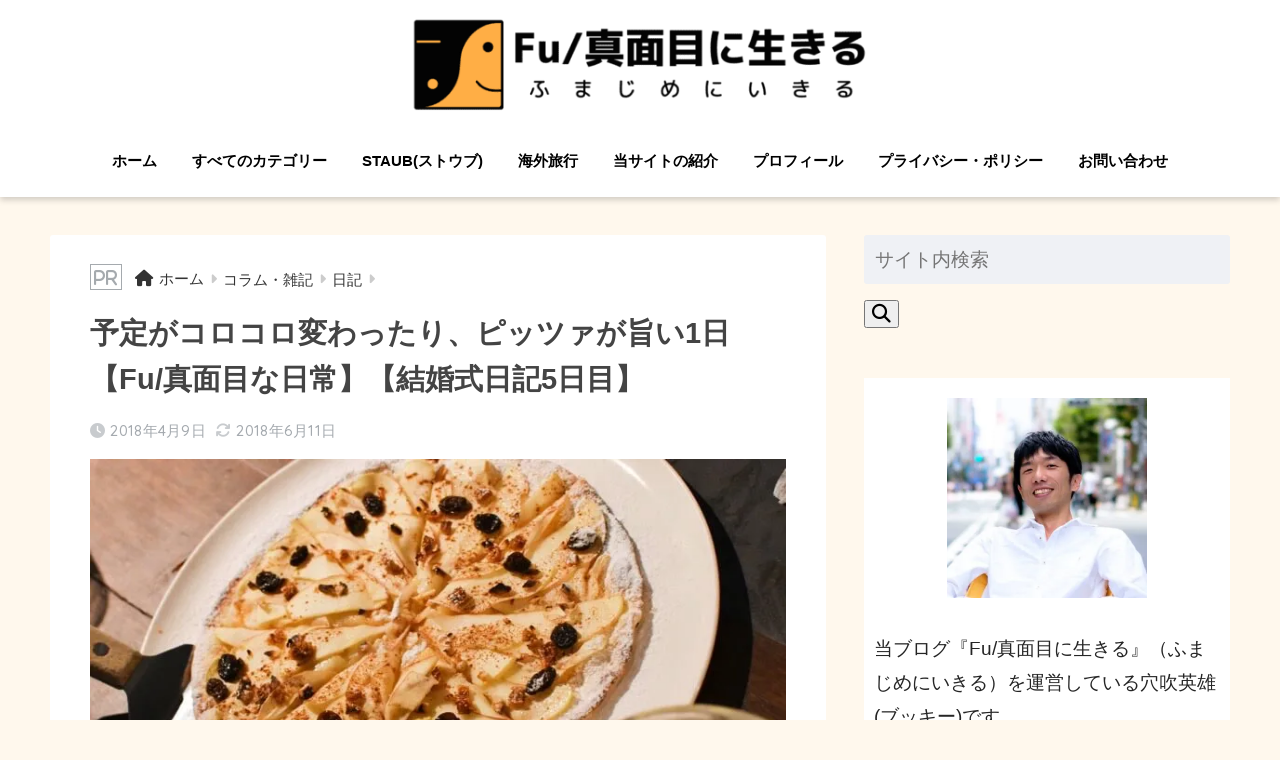

--- FILE ---
content_type: text/html; charset=UTF-8
request_url: https://anahideo.com/diary-180409/
body_size: 18848
content:
<!doctype html>
<html dir="ltr" lang="ja">
<head>
  <meta charset="utf-8">
  <meta http-equiv="X-UA-Compatible" content="IE=edge">
  <meta name="HandheldFriendly" content="True">
  <meta name="MobileOptimized" content="320">
  <meta name="viewport" content="width=device-width, initial-scale=1, viewport-fit=cover"/>
  <meta name="msapplication-TileColor" content="#ffa30f">
  <meta name="theme-color" content="#ffa30f">
  <link rel="pingback" href="https://anahideo.com/xmlrpc.php">
  <title>予定がコロコロ変わったり、ピッツァが旨い1日【Fu/真面目な日常】【結婚式日記5日目】 | Fu/真面目に生きる（ふまじめにいきる）</title>

		<!-- All in One SEO 4.2.1.1 -->
		<meta name="description" content="こんにちは。ピザよりピッツァが好きなブッキー（@anahideo）です。 ピザと、ピッツァって別の食べ物なんで" />
		<meta name="robots" content="noindex, max-image-preview:large" />
		<meta name="keywords" content="結婚式日記,日記" />
		<link rel="canonical" href="https://anahideo.com/diary-180409/" />
		<meta name="google" content="nositelinkssearchbox" />
		<script type="application/ld+json" class="aioseo-schema">
			{"@context":"https:\/\/schema.org","@graph":[{"@type":"WebSite","@id":"https:\/\/anahideo.com\/#website","url":"https:\/\/anahideo.com\/","name":"Fu\/\u771f\u9762\u76ee\u306b\u751f\u304d\u308b\uff08\u3075\u307e\u3058\u3081\u306b\u3044\u304d\u308b\uff09","description":"\u6d77\u5916\u65c5\u884c\u30fb\u56fd\u5185\u65c5\u884c\u30fb\u30ec\u30b8\u30e3\u30fc\u5272\u5f15\u30c1\u30b1\u30c3\u30c8\u30fb\u56fd\u969b\u7d50\u5a5a\u30fb\u5b85\u914d\u98df\u6750\u306e\u60c5\u5831\u30d6\u30ed\u30b0","inLanguage":"ja","publisher":{"@id":"https:\/\/anahideo.com\/#organization"}},{"@type":"Organization","@id":"https:\/\/anahideo.com\/#organization","name":"Fu\/\u771f\u9762\u76ee\u306b\u751f\u304d\u308b\uff08\u3075\u307e\u3058\u3081\u306b\u3044\u304d\u308b\uff09","url":"https:\/\/anahideo.com\/"},{"@type":"BreadcrumbList","@id":"https:\/\/anahideo.com\/diary-180409\/#breadcrumblist","itemListElement":[{"@type":"ListItem","@id":"https:\/\/anahideo.com\/#listItem","position":1,"item":{"@type":"WebPage","@id":"https:\/\/anahideo.com\/","name":"\u30db\u30fc\u30e0","description":"\u30d6\u30c3\u30ad\u30fc(\u7a74\u5439\u82f1\u96c4)\u304c\u6d77\u5916\u65c5\u884c\u30fb\u56fd\u5185\u65c5\u884c\u30fb\u30ec\u30b8\u30e3\u30fc\u65bd\u8a2d\u306e\u5272\u5f15\u30c1\u30b1\u30c3\u30c8\u3084\u30af\u30fc\u30dd\u30f3\u30b3\u30fc\u30c9\u3001\u5b85\u914d\u98df\u6750\u3001\u56fd\u969b\u7d50\u5a5a\u3001\u30ad\u30c3\u30c1\u30f3\u30b0\u30c3\u30ba\u306e\u3053\u3068\u3092\u767a\u4fe1\u3059\u308b\u30d6\u30ed\u30b0\u3067\u3059\u3002\u59bb\u306f\u30d9\u30c8\u30ca\u30e0\u4eba\u3002\u30b7\u30f3\u30ac\u30dd\u30fc\u30eb\u3001\u97d3\u56fd\u3001\u30bf\u30a4\u3001\u53f0\u6e7e\u3001\u30d0\u30ea\u5cf6\u306e\u60c5\u5831\u3082\u4f75\u305b\u3066\u767a\u4fe1","url":"https:\/\/anahideo.com\/"},"nextItem":"https:\/\/anahideo.com\/diary-180409\/#listItem"},{"@type":"ListItem","@id":"https:\/\/anahideo.com\/diary-180409\/#listItem","position":2,"item":{"@type":"WebPage","@id":"https:\/\/anahideo.com\/diary-180409\/","name":"\u4e88\u5b9a\u304c\u30b3\u30ed\u30b3\u30ed\u5909\u308f\u3063\u305f\u308a\u3001\u30d4\u30c3\u30c4\u30a1\u304c\u65e8\u30441\u65e5\u3010Fu\/\u771f\u9762\u76ee\u306a\u65e5\u5e38\u3011\u3010\u7d50\u5a5a\u5f0f\u65e5\u8a185\u65e5\u76ee\u3011","description":"\u3053\u3093\u306b\u3061\u306f\u3002\u30d4\u30b6\u3088\u308a\u30d4\u30c3\u30c4\u30a1\u304c\u597d\u304d\u306a\u30d6\u30c3\u30ad\u30fc\uff08@anahideo\uff09\u3067\u3059\u3002 \u30d4\u30b6\u3068\u3001\u30d4\u30c3\u30c4\u30a1\u3063\u3066\u5225\u306e\u98df\u3079\u7269\u306a\u3093\u3067","url":"https:\/\/anahideo.com\/diary-180409\/"},"previousItem":"https:\/\/anahideo.com\/#listItem"}]},{"@type":"Person","@id":"https:\/\/anahideo.com\/author\/anahideo\/#author","url":"https:\/\/anahideo.com\/author\/anahideo\/","name":"\u30d6\u30c3\u30ad\u30fc","image":{"@type":"ImageObject","@id":"https:\/\/anahideo.com\/diary-180409\/#authorImage","url":"https:\/\/secure.gravatar.com\/avatar\/d5d0e5ef060f01ad86bedd0fe453bf80?s=96&d=blank&r=g","width":96,"height":96,"caption":"\u30d6\u30c3\u30ad\u30fc"}},{"@type":"WebPage","@id":"https:\/\/anahideo.com\/diary-180409\/#webpage","url":"https:\/\/anahideo.com\/diary-180409\/","name":"\u4e88\u5b9a\u304c\u30b3\u30ed\u30b3\u30ed\u5909\u308f\u3063\u305f\u308a\u3001\u30d4\u30c3\u30c4\u30a1\u304c\u65e8\u30441\u65e5\u3010Fu\/\u771f\u9762\u76ee\u306a\u65e5\u5e38\u3011\u3010\u7d50\u5a5a\u5f0f\u65e5\u8a185\u65e5\u76ee\u3011 | Fu\/\u771f\u9762\u76ee\u306b\u751f\u304d\u308b\uff08\u3075\u307e\u3058\u3081\u306b\u3044\u304d\u308b\uff09","description":"\u3053\u3093\u306b\u3061\u306f\u3002\u30d4\u30b6\u3088\u308a\u30d4\u30c3\u30c4\u30a1\u304c\u597d\u304d\u306a\u30d6\u30c3\u30ad\u30fc\uff08@anahideo\uff09\u3067\u3059\u3002 \u30d4\u30b6\u3068\u3001\u30d4\u30c3\u30c4\u30a1\u3063\u3066\u5225\u306e\u98df\u3079\u7269\u306a\u3093\u3067","inLanguage":"ja","isPartOf":{"@id":"https:\/\/anahideo.com\/#website"},"breadcrumb":{"@id":"https:\/\/anahideo.com\/diary-180409\/#breadcrumblist"},"author":"https:\/\/anahideo.com\/author\/anahideo\/#author","creator":"https:\/\/anahideo.com\/author\/anahideo\/#author","image":{"@type":"ImageObject","@id":"https:\/\/anahideo.com\/#mainImage","url":"https:\/\/anahideo.com\/wp-content\/uploads\/2018\/04\/DSC_5959.jpg","width":749,"height":501},"primaryImageOfPage":{"@id":"https:\/\/anahideo.com\/diary-180409\/#mainImage"},"datePublished":"2018-04-09T12:13:50+09:00","dateModified":"2018-06-11T00:19:24+09:00"},{"@type":"Article","@id":"https:\/\/anahideo.com\/diary-180409\/#article","name":"\u4e88\u5b9a\u304c\u30b3\u30ed\u30b3\u30ed\u5909\u308f\u3063\u305f\u308a\u3001\u30d4\u30c3\u30c4\u30a1\u304c\u65e8\u30441\u65e5\u3010Fu\/\u771f\u9762\u76ee\u306a\u65e5\u5e38\u3011\u3010\u7d50\u5a5a\u5f0f\u65e5\u8a185\u65e5\u76ee\u3011 | Fu\/\u771f\u9762\u76ee\u306b\u751f\u304d\u308b\uff08\u3075\u307e\u3058\u3081\u306b\u3044\u304d\u308b\uff09","description":"\u3053\u3093\u306b\u3061\u306f\u3002\u30d4\u30b6\u3088\u308a\u30d4\u30c3\u30c4\u30a1\u304c\u597d\u304d\u306a\u30d6\u30c3\u30ad\u30fc\uff08@anahideo\uff09\u3067\u3059\u3002 \u30d4\u30b6\u3068\u3001\u30d4\u30c3\u30c4\u30a1\u3063\u3066\u5225\u306e\u98df\u3079\u7269\u306a\u3093\u3067","inLanguage":"ja","headline":"\u4e88\u5b9a\u304c\u30b3\u30ed\u30b3\u30ed\u5909\u308f\u3063\u305f\u308a\u3001\u30d4\u30c3\u30c4\u30a1\u304c\u65e8\u30441\u65e5\u3010Fu\/\u771f\u9762\u76ee\u306a\u65e5\u5e38\u3011\u3010\u7d50\u5a5a\u5f0f\u65e5\u8a185\u65e5\u76ee\u3011","author":{"@id":"https:\/\/anahideo.com\/author\/anahideo\/#author"},"publisher":{"@id":"https:\/\/anahideo.com\/#organization"},"datePublished":"2018-04-09T12:13:50+09:00","dateModified":"2018-06-11T00:19:24+09:00","articleSection":"\u65e5\u8a18, \u7d50\u5a5a\u5f0f\u65e5\u8a18","mainEntityOfPage":{"@id":"https:\/\/anahideo.com\/diary-180409\/#webpage"},"isPartOf":{"@id":"https:\/\/anahideo.com\/diary-180409\/#webpage"},"image":{"@type":"ImageObject","@id":"https:\/\/anahideo.com\/#articleImage","url":"https:\/\/anahideo.com\/wp-content\/uploads\/2018\/04\/DSC_5959.jpg","width":749,"height":501}}]}
		</script>
		<!-- All in One SEO -->

<link rel='dns-prefetch' href='//fonts.googleapis.com' />
<link rel='dns-prefetch' href='//use.fontawesome.com' />
<link rel='dns-prefetch' href='//s.w.org' />
<link rel='dns-prefetch' href='//v0.wordpress.com' />
<link rel="alternate" type="application/rss+xml" title="Fu/真面目に生きる（ふまじめにいきる） &raquo; フィード" href="https://anahideo.com/feed/" />
<link rel="alternate" type="application/rss+xml" title="Fu/真面目に生きる（ふまじめにいきる） &raquo; コメントフィード" href="https://anahideo.com/comments/feed/" />
<!-- anahideo.com is managing ads with Advanced Ads --><script id="anahi-ready">
			window.advanced_ads_ready=function(e,a){a=a||"complete";var d=function(e){return"interactive"===a?"loading"!==e:"complete"===e};d(document.readyState)?e():document.addEventListener("readystatechange",(function(a){d(a.target.readyState)&&e()}),{once:"interactive"===a})},window.advanced_ads_ready_queue=window.advanced_ads_ready_queue||[];		</script>
		<link rel='stylesheet' id='sng-stylesheet-css'  href='https://anahideo.com/wp-content/themes/sango-theme/style.css?ver2_18_0' type='text/css' media='all' />
<link rel='stylesheet' id='sng-option-css'  href='https://anahideo.com/wp-content/themes/sango-theme/entry-option.css?ver2_18_0' type='text/css' media='all' />
<link rel='stylesheet' id='sng-googlefonts-css'  href='https://fonts.googleapis.com/css?family=Quicksand%3A500%2C700&#038;display=swap' type='text/css' media='all' />
<link rel='stylesheet' id='sng-fontawesome-css'  href='https://use.fontawesome.com/releases/v5.11.2/css/all.css' type='text/css' media='all' />
<link rel='stylesheet' id='wp-block-library-css'  href='https://anahideo.com/wp-includes/css/dist/block-library/style.min.css?ver=6.0.11' type='text/css' media='all' />
<style id='wp-block-library-inline-css' type='text/css'>
.has-text-align-justify{text-align:justify;}
</style>
<link rel='stylesheet' id='mediaelement-css'  href='https://anahideo.com/wp-includes/js/mediaelement/mediaelementplayer-legacy.min.css?ver=4.2.16' type='text/css' media='all' />
<link rel='stylesheet' id='wp-mediaelement-css'  href='https://anahideo.com/wp-includes/js/mediaelement/wp-mediaelement.min.css?ver=6.0.11' type='text/css' media='all' />
<style id='global-styles-inline-css' type='text/css'>
body{--wp--preset--color--black: #000000;--wp--preset--color--cyan-bluish-gray: #abb8c3;--wp--preset--color--white: #ffffff;--wp--preset--color--pale-pink: #f78da7;--wp--preset--color--vivid-red: #cf2e2e;--wp--preset--color--luminous-vivid-orange: #ff6900;--wp--preset--color--luminous-vivid-amber: #fcb900;--wp--preset--color--light-green-cyan: #7bdcb5;--wp--preset--color--vivid-green-cyan: #00d084;--wp--preset--color--pale-cyan-blue: #8ed1fc;--wp--preset--color--vivid-cyan-blue: #0693e3;--wp--preset--color--vivid-purple: #9b51e0;--wp--preset--gradient--vivid-cyan-blue-to-vivid-purple: linear-gradient(135deg,rgba(6,147,227,1) 0%,rgb(155,81,224) 100%);--wp--preset--gradient--light-green-cyan-to-vivid-green-cyan: linear-gradient(135deg,rgb(122,220,180) 0%,rgb(0,208,130) 100%);--wp--preset--gradient--luminous-vivid-amber-to-luminous-vivid-orange: linear-gradient(135deg,rgba(252,185,0,1) 0%,rgba(255,105,0,1) 100%);--wp--preset--gradient--luminous-vivid-orange-to-vivid-red: linear-gradient(135deg,rgba(255,105,0,1) 0%,rgb(207,46,46) 100%);--wp--preset--gradient--very-light-gray-to-cyan-bluish-gray: linear-gradient(135deg,rgb(238,238,238) 0%,rgb(169,184,195) 100%);--wp--preset--gradient--cool-to-warm-spectrum: linear-gradient(135deg,rgb(74,234,220) 0%,rgb(151,120,209) 20%,rgb(207,42,186) 40%,rgb(238,44,130) 60%,rgb(251,105,98) 80%,rgb(254,248,76) 100%);--wp--preset--gradient--blush-light-purple: linear-gradient(135deg,rgb(255,206,236) 0%,rgb(152,150,240) 100%);--wp--preset--gradient--blush-bordeaux: linear-gradient(135deg,rgb(254,205,165) 0%,rgb(254,45,45) 50%,rgb(107,0,62) 100%);--wp--preset--gradient--luminous-dusk: linear-gradient(135deg,rgb(255,203,112) 0%,rgb(199,81,192) 50%,rgb(65,88,208) 100%);--wp--preset--gradient--pale-ocean: linear-gradient(135deg,rgb(255,245,203) 0%,rgb(182,227,212) 50%,rgb(51,167,181) 100%);--wp--preset--gradient--electric-grass: linear-gradient(135deg,rgb(202,248,128) 0%,rgb(113,206,126) 100%);--wp--preset--gradient--midnight: linear-gradient(135deg,rgb(2,3,129) 0%,rgb(40,116,252) 100%);--wp--preset--duotone--dark-grayscale: url('#wp-duotone-dark-grayscale');--wp--preset--duotone--grayscale: url('#wp-duotone-grayscale');--wp--preset--duotone--purple-yellow: url('#wp-duotone-purple-yellow');--wp--preset--duotone--blue-red: url('#wp-duotone-blue-red');--wp--preset--duotone--midnight: url('#wp-duotone-midnight');--wp--preset--duotone--magenta-yellow: url('#wp-duotone-magenta-yellow');--wp--preset--duotone--purple-green: url('#wp-duotone-purple-green');--wp--preset--duotone--blue-orange: url('#wp-duotone-blue-orange');--wp--preset--font-size--small: 13px;--wp--preset--font-size--medium: 20px;--wp--preset--font-size--large: 36px;--wp--preset--font-size--x-large: 42px;}.has-black-color{color: var(--wp--preset--color--black) !important;}.has-cyan-bluish-gray-color{color: var(--wp--preset--color--cyan-bluish-gray) !important;}.has-white-color{color: var(--wp--preset--color--white) !important;}.has-pale-pink-color{color: var(--wp--preset--color--pale-pink) !important;}.has-vivid-red-color{color: var(--wp--preset--color--vivid-red) !important;}.has-luminous-vivid-orange-color{color: var(--wp--preset--color--luminous-vivid-orange) !important;}.has-luminous-vivid-amber-color{color: var(--wp--preset--color--luminous-vivid-amber) !important;}.has-light-green-cyan-color{color: var(--wp--preset--color--light-green-cyan) !important;}.has-vivid-green-cyan-color{color: var(--wp--preset--color--vivid-green-cyan) !important;}.has-pale-cyan-blue-color{color: var(--wp--preset--color--pale-cyan-blue) !important;}.has-vivid-cyan-blue-color{color: var(--wp--preset--color--vivid-cyan-blue) !important;}.has-vivid-purple-color{color: var(--wp--preset--color--vivid-purple) !important;}.has-black-background-color{background-color: var(--wp--preset--color--black) !important;}.has-cyan-bluish-gray-background-color{background-color: var(--wp--preset--color--cyan-bluish-gray) !important;}.has-white-background-color{background-color: var(--wp--preset--color--white) !important;}.has-pale-pink-background-color{background-color: var(--wp--preset--color--pale-pink) !important;}.has-vivid-red-background-color{background-color: var(--wp--preset--color--vivid-red) !important;}.has-luminous-vivid-orange-background-color{background-color: var(--wp--preset--color--luminous-vivid-orange) !important;}.has-luminous-vivid-amber-background-color{background-color: var(--wp--preset--color--luminous-vivid-amber) !important;}.has-light-green-cyan-background-color{background-color: var(--wp--preset--color--light-green-cyan) !important;}.has-vivid-green-cyan-background-color{background-color: var(--wp--preset--color--vivid-green-cyan) !important;}.has-pale-cyan-blue-background-color{background-color: var(--wp--preset--color--pale-cyan-blue) !important;}.has-vivid-cyan-blue-background-color{background-color: var(--wp--preset--color--vivid-cyan-blue) !important;}.has-vivid-purple-background-color{background-color: var(--wp--preset--color--vivid-purple) !important;}.has-black-border-color{border-color: var(--wp--preset--color--black) !important;}.has-cyan-bluish-gray-border-color{border-color: var(--wp--preset--color--cyan-bluish-gray) !important;}.has-white-border-color{border-color: var(--wp--preset--color--white) !important;}.has-pale-pink-border-color{border-color: var(--wp--preset--color--pale-pink) !important;}.has-vivid-red-border-color{border-color: var(--wp--preset--color--vivid-red) !important;}.has-luminous-vivid-orange-border-color{border-color: var(--wp--preset--color--luminous-vivid-orange) !important;}.has-luminous-vivid-amber-border-color{border-color: var(--wp--preset--color--luminous-vivid-amber) !important;}.has-light-green-cyan-border-color{border-color: var(--wp--preset--color--light-green-cyan) !important;}.has-vivid-green-cyan-border-color{border-color: var(--wp--preset--color--vivid-green-cyan) !important;}.has-pale-cyan-blue-border-color{border-color: var(--wp--preset--color--pale-cyan-blue) !important;}.has-vivid-cyan-blue-border-color{border-color: var(--wp--preset--color--vivid-cyan-blue) !important;}.has-vivid-purple-border-color{border-color: var(--wp--preset--color--vivid-purple) !important;}.has-vivid-cyan-blue-to-vivid-purple-gradient-background{background: var(--wp--preset--gradient--vivid-cyan-blue-to-vivid-purple) !important;}.has-light-green-cyan-to-vivid-green-cyan-gradient-background{background: var(--wp--preset--gradient--light-green-cyan-to-vivid-green-cyan) !important;}.has-luminous-vivid-amber-to-luminous-vivid-orange-gradient-background{background: var(--wp--preset--gradient--luminous-vivid-amber-to-luminous-vivid-orange) !important;}.has-luminous-vivid-orange-to-vivid-red-gradient-background{background: var(--wp--preset--gradient--luminous-vivid-orange-to-vivid-red) !important;}.has-very-light-gray-to-cyan-bluish-gray-gradient-background{background: var(--wp--preset--gradient--very-light-gray-to-cyan-bluish-gray) !important;}.has-cool-to-warm-spectrum-gradient-background{background: var(--wp--preset--gradient--cool-to-warm-spectrum) !important;}.has-blush-light-purple-gradient-background{background: var(--wp--preset--gradient--blush-light-purple) !important;}.has-blush-bordeaux-gradient-background{background: var(--wp--preset--gradient--blush-bordeaux) !important;}.has-luminous-dusk-gradient-background{background: var(--wp--preset--gradient--luminous-dusk) !important;}.has-pale-ocean-gradient-background{background: var(--wp--preset--gradient--pale-ocean) !important;}.has-electric-grass-gradient-background{background: var(--wp--preset--gradient--electric-grass) !important;}.has-midnight-gradient-background{background: var(--wp--preset--gradient--midnight) !important;}.has-small-font-size{font-size: var(--wp--preset--font-size--small) !important;}.has-medium-font-size{font-size: var(--wp--preset--font-size--medium) !important;}.has-large-font-size{font-size: var(--wp--preset--font-size--large) !important;}.has-x-large-font-size{font-size: var(--wp--preset--font-size--x-large) !important;}
</style>
<link rel='stylesheet' id='relation-link-mono96.css-css'  href='https://anahideo.com/wp-content/plugins/Relation-link-mono96/css/relation-link-mono96.css' type='text/css' media='all' />
<link rel='stylesheet' id='copy-the-code-css'  href='https://anahideo.com/wp-content/plugins/copy-the-code-premium/assets/css/copy-the-code.css' type='text/css' media='all' />
<link rel='stylesheet' id='yyi_rinker_stylesheet-css'  href='https://anahideo.com/wp-content/plugins/yyi-rinker-3/css/style.css?v=1.1.7' type='text/css' media='all' />
<link rel='stylesheet' id='poripu-style-css'  href='https://anahideo.com/wp-content/themes/sango-theme-poripu/poripu-style.css' type='text/css' media='all' />
<link rel='stylesheet' id='child-style-css'  href='https://anahideo.com/wp-content/themes/sango-theme-poripu/style.css' type='text/css' media='all' />
<link rel='stylesheet' id='ofi-css'  href='https://anahideo.com/wp-content/themes/sango-theme-poripu/library/css/ofi.css' type='text/css' media='all' />
<link rel='stylesheet' id='transheadercss-css'  href='https://anahideo.com/wp-content/themes/sango-theme-poripu/library/css/transheader.css' type='text/css' media='all' />
<script async src='https://anahideo.com/wp-includes/js/jquery/jquery.min.js?ver=3.6.0' id='jquery-core-js'></script>
<script async src='https://anahideo.com/wp-includes/js/jquery/jquery-migrate.min.js?ver=3.3.2' id='jquery-migrate-js'></script>
<script type='text/javascript' id='advanced-ads-advanced-js-js-extra'>
/* <![CDATA[ */
var advads_options = {"blog_id":"1","privacy":{"enabled":false,"state":"not_needed"}};
/* ]]> */
</script>
<script async src='https://anahideo.com/wp-content/plugins/advanced-ads/public/assets/js/advanced.min.js' id='advanced-ads-advanced-js-js'></script>
<script async src='https://anahideo.com/wp-content/themes/sango-theme-poripu/library/js/ofi.min.js' id='ofi-js'></script>
<script async src='https://anahideo.com/wp-content/themes/sango-theme-poripu/library/js/prp-ofi.js' id='prp_ofi-js'></script>
<script async src='https://anahideo.com/wp-content/themes/sango-theme-poripu/library/js/transheader.js' id='transheader-js'></script>
<script async src='https://anahideo.com/wp-content/themes/sango-theme-poripu/js/lazy-load-twitter.js' id='lazy-load-twitter-js'></script>
<link rel="https://api.w.org/" href="https://anahideo.com/wp-json/" /><link rel="alternate" type="application/json" href="https://anahideo.com/wp-json/wp/v2/posts/35623" /><link rel="EditURI" type="application/rsd+xml" title="RSD" href="https://anahideo.com/xmlrpc.php?rsd" />
<link rel='shortlink' href='https://wp.me/p8b3XI-9gz' />
<link rel="alternate" type="application/json+oembed" href="https://anahideo.com/wp-json/oembed/1.0/embed?url=https%3A%2F%2Fanahideo.com%2Fdiary-180409%2F" />
<link rel="alternate" type="text/xml+oembed" href="https://anahideo.com/wp-json/oembed/1.0/embed?url=https%3A%2F%2Fanahideo.com%2Fdiary-180409%2F&#038;format=xml" />
<script>advads_items = { conditions: {}, display_callbacks: {}, display_effect_callbacks: {}, hide_callbacks: {}, backgrounds: {}, effect_durations: {}, close_functions: {}, showed: [] };</script><style type="text/css" id="anahi-layer-custom-css"></style><script type="text/javascript" language="javascript">
    var vc_pid = "884825267";
</script><script type="text/javascript" src="//aml.valuecommerce.com/vcdal.js" async></script><style>
.yyi-rinker-images {
    display: flex;
    justify-content: center;
    align-items: center;
    position: relative;

}
div.yyi-rinker-image img.yyi-rinker-main-img.hidden {
    display: none;
}

.yyi-rinker-images-arrow {
    cursor: pointer;
    position: absolute;
    top: 50%;
    display: block;
    margin-top: -11px;
    opacity: 0.6;
    width: 22px;
}

.yyi-rinker-images-arrow-left{
    left: -10px;
}
.yyi-rinker-images-arrow-right{
    right: -10px;
}

.yyi-rinker-images-arrow-left.hidden {
    display: none;
}

.yyi-rinker-images-arrow-right.hidden {
    display: none;
}
div.yyi-rinker-contents.yyi-rinker-design-tate  div.yyi-rinker-box{
    flex-direction: column;
}

div.yyi-rinker-contents.yyi-rinker-design-slim div.yyi-rinker-box .yyi-rinker-links {
    flex-direction: column;
}

div.yyi-rinker-contents.yyi-rinker-design-slim div.yyi-rinker-info {
    width: 100%;
}

div.yyi-rinker-contents.yyi-rinker-design-slim .yyi-rinker-title {
    text-align: center;
}

div.yyi-rinker-contents.yyi-rinker-design-slim .yyi-rinker-links {
    text-align: center;
}
div.yyi-rinker-contents.yyi-rinker-design-slim .yyi-rinker-image {
    margin: auto;
}

div.yyi-rinker-contents.yyi-rinker-design-slim div.yyi-rinker-info ul.yyi-rinker-links li {
	align-self: stretch;
}
div.yyi-rinker-contents.yyi-rinker-design-slim div.yyi-rinker-box div.yyi-rinker-info {
	padding: 0;
}
div.yyi-rinker-contents.yyi-rinker-design-slim div.yyi-rinker-box {
	flex-direction: column;
	padding: 14px 5px 0;
}

.yyi-rinker-design-slim div.yyi-rinker-box div.yyi-rinker-info {
	text-align: center;
}

.yyi-rinker-design-slim div.price-box span.price {
	display: block;
}

div.yyi-rinker-contents.yyi-rinker-design-slim div.yyi-rinker-info div.yyi-rinker-title a{
	font-size:16px;
}

div.yyi-rinker-contents.yyi-rinker-design-slim ul.yyi-rinker-links li.amazonkindlelink:before,  div.yyi-rinker-contents.yyi-rinker-design-slim ul.yyi-rinker-links li.amazonlink:before,  div.yyi-rinker-contents.yyi-rinker-design-slim ul.yyi-rinker-links li.rakutenlink:before,  div.yyi-rinker-contents.yyi-rinker-design-slim ul.yyi-rinker-links li.yahoolink:before {
	font-size:12px;
}

div.yyi-rinker-contents.yyi-rinker-design-slim ul.yyi-rinker-links li a {
	font-size: 13px;
}
.entry-content ul.yyi-rinker-links li {
	padding: 0;
}

				</style><script type="text/javascript">
		var advadsCfpQueue = [];
		var advadsCfpAd = function( adID ){
			if ( 'undefined' == typeof advadsProCfp ) { advadsCfpQueue.push( adID ) } else { advadsProCfp.addElement( adID ) }
		};
		</script>
		<style>img#wpstats{display:none}</style>
	<meta property="og:title" content="予定がコロコロ変わったり、ピッツァが旨い1日【Fu/真面目な日常】【結婚式日記5日目】" />
<meta property="og:description" content="こんにちは。ピザよりピッツァが好きなブッキー（@anahideo）です。 ピザと、ピッツァって別の食べ物なんですよ！ 知ってましたか？ まあ、ボクも知らなくて、ドヤ顔するために調べたんですけど。 すごく大雑把にいうと、イ ... " />
<meta property="og:type" content="article" />
<meta property="og:url" content="https://anahideo.com/diary-180409/" />
<meta property="og:image" content="https://anahideo.com/wp-content/uploads/2018/04/DSC_5959.jpg" />
<meta name="thumbnail" content="https://anahideo.com/wp-content/uploads/2018/04/DSC_5959.jpg" />
<meta property="og:site_name" content="Fu/真面目に生きる（ふまじめにいきる）" />
<meta name="twitter:card" content="summary_large_image" />
<meta property="fb:app_id" content="100000131764939"><style type="text/css" id="custom-background-css">
body.custom-background { background-color: #fff8ed; }
</style>
	<script type="text/javascript" language="javascript">
    var vc_pid = "884825267";
</script><script type="text/javascript" src="//aml.valuecommerce.com/vcdal.js" async></script>



<meta name="fo-verify" content="049f7e96-fc03-4567-99c2-8950dbdc2429">

<meta name="p:domain_verify" content="6d2e0caf850ef6c202844e1ec83104e9"/>


<!-- Google tag (gtag.js) GA4の計測で使用-->
<script async src="https://www.googletagmanager.com/gtag/js?id=UA-46531443-1"></script>
<script>
  window.dataLayer = window.dataLayer || [];
  function gtag(){dataLayer.push(arguments);}
  gtag('js', new Date());

  gtag('config', 'UA-46531443-1');
</script>
<!-- Google tag (gtag.js) -->

<!-- Google tag (gtag.js) グーグル広告のコンバージョン計測用--> <script async src="https://www.googletagmanager.com/gtag/js?id=AW-965554476"></script> <script> window.dataLayer = window.dataLayer || []; function gtag(){dataLayer.push(arguments);} gtag('js', new Date()); gtag('config', 'AW-965554476'); </script>
<!-- Google tag (gtag.js) -->

<!-- Google optimize-->
<script src="https://www.googleoptimize.com/optimize.js?id=OPT-5WRQR5L"></script>
<!-- Google optimize-->

<!-- A8-referrer -->
<meta name="referrer" content="no-referrer-when-downgrade"/>
<!-- A8-referrer -->

<!-- Global site tag (gtag.js) - Google Analytics GA4計測タグ-->
<script async src="https://www.googletagmanager.com/gtag/js?id=G-2YMBDV018Z"></script>
<script>
  window.dataLayer = window.dataLayer || [];
  function gtag(){dataLayer.push(arguments);}
  gtag('js', new Date());

  gtag('config', 'G-2YMBDV018Z');
</script>



<!-- エポスカード計測タグ-->
<script>
window.addEventListener('DOMContentLoaded', function() {
if(window.location.href.includes('anahideo.com/%E9%9F%93%E6%97%85%E8%A1%8C%E3%81%AE%E6%9C%80%E6%96%B0%E6%8C%81%E3%81%A1%E7%89%A9%E3%83%BB%E5%BF%85%E8%A6%81%E3%81%AA%E3%82%82%E3%81%AE/')){
      document.querySelectorAll('[href*="https://af-110.com/pg.php"]').forEach(function(link){
         link.addEventListener('click', function() {
            gtag('event', 'eposcard230823');
         });
      });
   }if(window.location.href.includes('anahideo.com/%E3%80%902023%E5%B9%B4%E6%9C%80%E6%96%B0%E3%80%91%E5%8F%B0%E6%B9%BE%E6%97%85%E8%A1%8C%E3%81%AE%E6%8C%81%E3%81%A1%E7%89%A9%E3%83%BB%E5%BF%85%E8%A6%81%E3%81%AA%E3%82%82%E3%81%AE%E3%83%81%E3%82%A7/')){
      document.querySelectorAll('[href*="https://af-110.com/pg.php"]').forEach(function(link){
         link.addEventListener('click', function() {
            gtag('event', 'eposcard230823');
         });
      });
   }if(window.location.href.includes('anahideo.com/%E3%83%90%E3%83%AA%E5%B3%B6%E6%97%85%E8%A1%8C%E3%81%AE%E6%9C%80%E6%96%B0%E6%8C%81%E3%81%A1%E7%89%A9%E3%83%BB%E5%BF%85%E8%A6%81%E3%81%AA%E3%82%82%E3%81%AE/')){
      document.querySelectorAll('[href*="https://af-110.com/pg.php"]').forEach(function(link){
         link.addEventListener('click', function() {
            gtag('event', 'eposcard230823');
         });
      });
   }if(window.location.href.includes('anahideo.com/%E3%82%BF%E3%82%A4%E3%83%BB%E3%83%90%E3%83%B3%E3%82%B3%E3%82%AF%E6%97%85%E8%A1%8C%E3%81%AE%E6%9C%80%E6%96%B0%E6%8C%81%E3%81%A1%E7%89%A9%E3%83%BB%E5%BF%85%E8%A6%81%E3%81%AA%E3%82%82%E3%81%AE/')){
      document.querySelectorAll('[href*="https://af-110.com/pg.php"]').forEach(function(link){
         link.addEventListener('click', function() {
            gtag('event', 'eposcard230823');
         });
      });
   }if(window.location.href.includes('https://anahideo.com/%E3%83%99%E3%83%88%E3%83%8A%E3%83%A0%E6%97%85%E8%A1%8C%E3%81%AE%E6%9C%80%E6%96%B0%E6%8C%81%E3%81%A1%E7%89%A9%E3%83%BB%E5%BF%85%E8%A6%81%E3%81%AA%E3%82%82%E3%81%AE/')){
      document.querySelectorAll('[href*="https://af-110.com/pg.php"]').forEach(function(link){
         link.addEventListener('click', function() {
            gtag('event', 'eposcard230823');
         });
      });
   }if(window.location.href.includes('https://anahideo.com/%E3%82%B7%E3%83%B3%E3%82%AC%E3%83%9D%E3%83%BC%E3%83%AB%E6%97%85%E8%A1%8C%E3%81%AE%E6%9C%80%E6%96%B0%E6%8C%81%E3%81%A1%E7%89%A9%E3%83%BB%E5%BF%85%E8%A6%81%E3%81%AA%E3%82%82%E3%81%AE/')){
      document.querySelectorAll('[href*="https://af-110.com/pg.php"]').forEach(function(link){
         link.addEventListener('click', function() {
            gtag('event', 'eposcard230823');
         });
      });

 }if(window.location.href.includes('https://anahideo.com/ad-travel-preparation/')){
      document.querySelectorAll('[href*="https://af-110.com/pg.php"]').forEach(function(link){
         link.addEventListener('click', function() {
            gtag('event', 'eposcard230823');
         });
      });
			
 }if(window.location.href.includes('https://anahideo.com/hituju8/')){
      document.querySelectorAll('[href*="https://af-110.com/pg.php"]').forEach(function(link){
         link.addEventListener('click', function() {
            gtag('event', 'eposcard230823');
         });
      });
 }if(window.location.href.includes('https://anahideo.com/ad-jcbw/')){
      document.querySelectorAll('[href*="https://af-110.com/pg.php"]').forEach(function(link){
         link.addEventListener('click', function() {
            gtag('event', 'eposcard230823');
         });
      });
	 
 }if(window.location.href.includes('https://anahideo.com/ad-jcbwl/')){
      document.querySelectorAll('[href*="https://af-110.com/pg.php"]').forEach(function(link){
         link.addEventListener('click', function() {
            gtag('event', 'eposcard230823');
         });
      });
 }if(window.location.href.includes('https://anahideo.com/ad-jcbgold/')){
      document.querySelectorAll('[href*="https://af-110.com/pg.php"]').forEach(function(link){
         link.addEventListener('click', function() {
            gtag('event', 'eposcard230823');
         });
      });
	 
 }if(window.location.href.includes('https://anahideo.com/ad2-osusume-creditcardepos/')){
      document.querySelectorAll('[href*="https://af-110.com/pg.php"]').forEach(function(link){
         link.addEventListener('click', function() {
            gtag('event', 'eposcard230823');
         });
      });
	
   }if(window.location.href.includes('https://anahideo.com/ad-osusume-creditcardepos/')){
      document.querySelectorAll('[href*="https://af-110.com/pg.php"]').forEach(function(link){
         link.addEventListener('click', function() {
            gtag('event', 'eposcard230823');
         });
      });
   }
});
</script>
<!-- エポスカード計測タグ-->

<!-- Clarity -->
<script type="text/javascript">
    (function(c,l,a,r,i,t,y){
        c[a]=c[a]||function(){(c[a].q=c[a].q||[]).push(arguments)};
        t=l.createElement(r);t.async=1;t.src="https://www.clarity.ms/tag/"+i;
        y=l.getElementsByTagName(r)[0];y.parentNode.insertBefore(t,y);
    })(window, document, "clarity", "script", "frgk0sus09");
</script>
<!-- Clarity -->

<!-- すいみんさんコピーボタンの読み込む優先 -->
<script src="https://ajax.googleapis.com/ajax/libs/jquery/3.3.1/jquery.min.js"></script>
<!-- すいみんさんコピーボタンの読み込む優先 -->

<!-- FontAwesome -->
<script src="https://kit.fontawesome.com/6b79e84b4d.js" crossorigin="anonymous"></script>
<!-- FontAwesome -->
<!-- SiteLead -->
<script async type="text/javascript" charset="utf-8" src="https://client.sitelead.net/common.js?service-token=1c1120b71feba267ad9d51c821e5761c98b75781"></script>
<!-- SiteLead -->
<link rel="icon" href="https://anahideo.com/wp-content/uploads/2016/03/cropped-1d8d378e828960478d93f00a7f6b03aa-32x32.jpg" sizes="32x32" />
<link rel="icon" href="https://anahideo.com/wp-content/uploads/2016/03/cropped-1d8d378e828960478d93f00a7f6b03aa-192x192.jpg" sizes="192x192" />
<link rel="apple-touch-icon" href="https://anahideo.com/wp-content/uploads/2016/03/cropped-1d8d378e828960478d93f00a7f6b03aa-180x180.jpg" />
<meta name="msapplication-TileImage" content="https://anahideo.com/wp-content/uploads/2016/03/cropped-1d8d378e828960478d93f00a7f6b03aa-270x270.jpg" />
<style> a{color:#190dab}.main-c, .has-sango-main-color{color:#ffa30f}.main-bc, .has-sango-main-background-color{background-color:#ffa30f}.main-bdr, #inner-content .main-bdr{border-color:#ffa30f}.pastel-c, .has-sango-pastel-color{color:#e0eeff}.pastel-bc, .has-sango-pastel-background-color, #inner-content .pastel-bc{background-color:#e0eeff}.accent-c, .has-sango-accent-color{color:#6ab6ff}.accent-bc, .has-sango-accent-background-color{background-color:#6ab6ff}.header, #footer-menu, .drawer__title{background-color:#ffffff}#logo a{color:#ffffff}.desktop-nav li a , .mobile-nav li a, #footer-menu a, #drawer__open, .header-search__open, .copyright, .drawer__title{color:#000000}.drawer__title .close span, .drawer__title .close span:before{background:#000000}.desktop-nav li:after{background:#000000}.mobile-nav .current-menu-item{border-bottom-color:#000000}.widgettitle, .sidebar .wp-block-group h2, .drawer .wp-block-group h2{color:#ffffff;background-color:#ffa30f}.footer, .footer-block{background-color:#e0e4eb}.footer-block, .footer, .footer a, .footer .widget ul li a{color:#3c3c3c}#toc_container .toc_title, .entry-content .ez-toc-title-container, #footer_menu .raised, .pagination a, .pagination span, #reply-title:before, .entry-content blockquote:before, .main-c-before li:before, .main-c-b:before{color:#ffa30f}.searchform__submit, .footer-block .wp-block-search .wp-block-search__button, .sidebar .wp-block-search .wp-block-search__button, .footer .wp-block-search .wp-block-search__button, .drawer .wp-block-search .wp-block-search__button, #toc_container .toc_title:before, .ez-toc-title-container:before, .cat-name, .pre_tag > span, .pagination .current, .post-page-numbers.current, #submit, .withtag_list > span, .main-bc-before li:before{background-color:#ffa30f}#toc_container, #ez-toc-container, .entry-content h3, .li-mainbdr ul, .li-mainbdr ol{border-color:#ffa30f}.search-title i, .acc-bc-before li:before{background:#6ab6ff}.li-accentbdr ul, .li-accentbdr ol{border-color:#6ab6ff}.pagination a:hover, .li-pastelbc ul, .li-pastelbc ol{background:#e0eeff}body{font-size:105%}@media only screen and (min-width:481px){body{font-size:120%}}@media only screen and (min-width:1030px){body{font-size:120%}}.totop{background:#ffa30f}.header-info a{color:#ffffff;background:linear-gradient(95deg, #dc322d, #a5001e)}.fixed-menu ul{background:#FFF}.fixed-menu a{color:#a2a7ab}.fixed-menu .current-menu-item a, .fixed-menu ul li a.active{color:#6bb6ff}.post-tab{background:#FFF}.post-tab > div{color:#a7a7a7}.post-tab > div.tab-active{background:linear-gradient(45deg, #bdb9ff, #67b8ff)}body{font-family:"Helvetica", "Arial", "Hiragino Kaku Gothic ProN", "Hiragino Sans", YuGothic, "Yu Gothic", "メイリオ", Meiryo, sans-serif;}.dfont{font-family:"Quicksand","Helvetica", "Arial", "Hiragino Kaku Gothic ProN", "Hiragino Sans", YuGothic, "Yu Gothic", "メイリオ", Meiryo, sans-serif;}.body_bc{background-color:fff8ed}</style><style>
/* 吹き出し右 */
.right .sc {
    background:#e5e5e5; /* ふきだしの中の色 */
    border: solid 2px #e5e5e5; /* ふきだしの線の色 */
    color: #000000; /* 文字の色 */
}
.right .sc:before,
.right .sc:after {
    border-left-color:#e5e5e5;
}
/* ふきだし左 */
.sc {
    background: #e5e5e5; /* ふきだしの中の色 */
    border: solid 2px #e5e5e5; /* ふきだしの線の色 */
    color: #000; /* 文字の色 */
}
.sc:before,
.sc:after {
    border-right: 12px solid #e5e5e5; /* ふきだしの線の色 */
}
/* wppのランキングカラーをアクセントカラーに */
.my-widget.show_num li:nth-child(-n+3):before {
    background: #6ab6ff;
}
/* topオススメの下線をアクセントカラーに */
div.osusume-b {
    border-bottom: solid 3px #6ab6ff;
}
div.shinchaku-b {
    border-bottom: solid 3px #ffa30f;
}
</style>
<style type="text/css" id="wp-custom-css">#breadcrumb ul a {
    color: #333;
}

.top-osusume .box11, .top-kaigai .box11 {
    box-shadow: none;
}</style></head>
<body class="post-template-default single single-post postid-35623 single-format-standard custom-background fa5 aa-prefix-anahi-">

  <svg xmlns="http://www.w3.org/2000/svg" viewBox="0 0 0 0" width="0" height="0" focusable="false" role="none" style="visibility: hidden; position: absolute; left: -9999px; overflow: hidden;" ><defs><filter id="wp-duotone-dark-grayscale"><feColorMatrix color-interpolation-filters="sRGB" type="matrix" values=" .299 .587 .114 0 0 .299 .587 .114 0 0 .299 .587 .114 0 0 .299 .587 .114 0 0 " /><feComponentTransfer color-interpolation-filters="sRGB" ><feFuncR type="table" tableValues="0 0.49803921568627" /><feFuncG type="table" tableValues="0 0.49803921568627" /><feFuncB type="table" tableValues="0 0.49803921568627" /><feFuncA type="table" tableValues="1 1" /></feComponentTransfer><feComposite in2="SourceGraphic" operator="in" /></filter></defs></svg><svg xmlns="http://www.w3.org/2000/svg" viewBox="0 0 0 0" width="0" height="0" focusable="false" role="none" style="visibility: hidden; position: absolute; left: -9999px; overflow: hidden;" ><defs><filter id="wp-duotone-grayscale"><feColorMatrix color-interpolation-filters="sRGB" type="matrix" values=" .299 .587 .114 0 0 .299 .587 .114 0 0 .299 .587 .114 0 0 .299 .587 .114 0 0 " /><feComponentTransfer color-interpolation-filters="sRGB" ><feFuncR type="table" tableValues="0 1" /><feFuncG type="table" tableValues="0 1" /><feFuncB type="table" tableValues="0 1" /><feFuncA type="table" tableValues="1 1" /></feComponentTransfer><feComposite in2="SourceGraphic" operator="in" /></filter></defs></svg><svg xmlns="http://www.w3.org/2000/svg" viewBox="0 0 0 0" width="0" height="0" focusable="false" role="none" style="visibility: hidden; position: absolute; left: -9999px; overflow: hidden;" ><defs><filter id="wp-duotone-purple-yellow"><feColorMatrix color-interpolation-filters="sRGB" type="matrix" values=" .299 .587 .114 0 0 .299 .587 .114 0 0 .299 .587 .114 0 0 .299 .587 .114 0 0 " /><feComponentTransfer color-interpolation-filters="sRGB" ><feFuncR type="table" tableValues="0.54901960784314 0.98823529411765" /><feFuncG type="table" tableValues="0 1" /><feFuncB type="table" tableValues="0.71764705882353 0.25490196078431" /><feFuncA type="table" tableValues="1 1" /></feComponentTransfer><feComposite in2="SourceGraphic" operator="in" /></filter></defs></svg><svg xmlns="http://www.w3.org/2000/svg" viewBox="0 0 0 0" width="0" height="0" focusable="false" role="none" style="visibility: hidden; position: absolute; left: -9999px; overflow: hidden;" ><defs><filter id="wp-duotone-blue-red"><feColorMatrix color-interpolation-filters="sRGB" type="matrix" values=" .299 .587 .114 0 0 .299 .587 .114 0 0 .299 .587 .114 0 0 .299 .587 .114 0 0 " /><feComponentTransfer color-interpolation-filters="sRGB" ><feFuncR type="table" tableValues="0 1" /><feFuncG type="table" tableValues="0 0.27843137254902" /><feFuncB type="table" tableValues="0.5921568627451 0.27843137254902" /><feFuncA type="table" tableValues="1 1" /></feComponentTransfer><feComposite in2="SourceGraphic" operator="in" /></filter></defs></svg><svg xmlns="http://www.w3.org/2000/svg" viewBox="0 0 0 0" width="0" height="0" focusable="false" role="none" style="visibility: hidden; position: absolute; left: -9999px; overflow: hidden;" ><defs><filter id="wp-duotone-midnight"><feColorMatrix color-interpolation-filters="sRGB" type="matrix" values=" .299 .587 .114 0 0 .299 .587 .114 0 0 .299 .587 .114 0 0 .299 .587 .114 0 0 " /><feComponentTransfer color-interpolation-filters="sRGB" ><feFuncR type="table" tableValues="0 0" /><feFuncG type="table" tableValues="0 0.64705882352941" /><feFuncB type="table" tableValues="0 1" /><feFuncA type="table" tableValues="1 1" /></feComponentTransfer><feComposite in2="SourceGraphic" operator="in" /></filter></defs></svg><svg xmlns="http://www.w3.org/2000/svg" viewBox="0 0 0 0" width="0" height="0" focusable="false" role="none" style="visibility: hidden; position: absolute; left: -9999px; overflow: hidden;" ><defs><filter id="wp-duotone-magenta-yellow"><feColorMatrix color-interpolation-filters="sRGB" type="matrix" values=" .299 .587 .114 0 0 .299 .587 .114 0 0 .299 .587 .114 0 0 .299 .587 .114 0 0 " /><feComponentTransfer color-interpolation-filters="sRGB" ><feFuncR type="table" tableValues="0.78039215686275 1" /><feFuncG type="table" tableValues="0 0.94901960784314" /><feFuncB type="table" tableValues="0.35294117647059 0.47058823529412" /><feFuncA type="table" tableValues="1 1" /></feComponentTransfer><feComposite in2="SourceGraphic" operator="in" /></filter></defs></svg><svg xmlns="http://www.w3.org/2000/svg" viewBox="0 0 0 0" width="0" height="0" focusable="false" role="none" style="visibility: hidden; position: absolute; left: -9999px; overflow: hidden;" ><defs><filter id="wp-duotone-purple-green"><feColorMatrix color-interpolation-filters="sRGB" type="matrix" values=" .299 .587 .114 0 0 .299 .587 .114 0 0 .299 .587 .114 0 0 .299 .587 .114 0 0 " /><feComponentTransfer color-interpolation-filters="sRGB" ><feFuncR type="table" tableValues="0.65098039215686 0.40392156862745" /><feFuncG type="table" tableValues="0 1" /><feFuncB type="table" tableValues="0.44705882352941 0.4" /><feFuncA type="table" tableValues="1 1" /></feComponentTransfer><feComposite in2="SourceGraphic" operator="in" /></filter></defs></svg><svg xmlns="http://www.w3.org/2000/svg" viewBox="0 0 0 0" width="0" height="0" focusable="false" role="none" style="visibility: hidden; position: absolute; left: -9999px; overflow: hidden;" ><defs><filter id="wp-duotone-blue-orange"><feColorMatrix color-interpolation-filters="sRGB" type="matrix" values=" .299 .587 .114 0 0 .299 .587 .114 0 0 .299 .587 .114 0 0 .299 .587 .114 0 0 " /><feComponentTransfer color-interpolation-filters="sRGB" ><feFuncR type="table" tableValues="0.098039215686275 1" /><feFuncG type="table" tableValues="0 0.66274509803922" /><feFuncB type="table" tableValues="0.84705882352941 0.41960784313725" /><feFuncA type="table" tableValues="1 1" /></feComponentTransfer><feComposite in2="SourceGraphic" operator="in" /></filter></defs></svg>  <div id="container">
    <header class="header header--center">
            <div id="inner-header" class="wrap cf">
    <div id="logo" class="h1 dfont">
    <a href="https://anahideo.com">
                      <img src="https://anahideo.com/wp-content/uploads/2024/03/62061966_303193440625512_1966585531072512000_n-3-2.png" alt="Fu/真面目に生きる（ふまじめにいきる）">
                </a>
  </div>
  <div class="header-search">
      <label class="header-search__open" for="header-search-input"><i class="fas fa-search" aria-hidden="true"></i></label>
    <input type="checkbox" class="header-search__input" id="header-search-input" onclick="document.querySelector('.header-search__modal .searchform__input').focus()">
  <label class="header-search__close" for="header-search-input"></label>
  <div class="header-search__modal">
    <form role="search" method="get" id="searchform" class="searchform" action="https://anahideo.com/">
    <div>
        <input type="search" placeholder="サイト内検索" id="s" name="s" value="" />
        <button type="submit" id="searchsubmit" ><i class="fa fa-search"></i>
        </button>
    </div>
</form>  </div>
</div>  <nav class="desktop-nav clearfix"><ul id="menu-%e3%83%88%e3%83%83%e3%83%97%e3%83%a1%e3%83%8b%e3%83%a5%e3%83%bc" class="menu"><li id="menu-item-1893" class="menu-item menu-item-type-custom menu-item-object-custom menu-item-home menu-item-1893"><a href="https://anahideo.com/"><span class="icon-home">ホーム</span></a></li>
<li id="menu-item-23648" class="menu-item menu-item-type-post_type menu-item-object-page menu-item-23648"><a href="https://anahideo.com/all-categories/">すべてのカテゴリー</a></li>
<li id="menu-item-26677" class="menu-item menu-item-type-taxonomy menu-item-object-category menu-item-26677"><a href="https://anahideo.com/category/kitchen/staub/">STAUB(ストウブ)</a></li>
<li id="menu-item-28049" class="menu-item menu-item-type-taxonomy menu-item-object-category menu-item-28049"><a href="https://anahideo.com/category/tabi/overseatrip/">海外旅行</a></li>
<li id="menu-item-1892" class="menu-item menu-item-type-post_type menu-item-object-page menu-item-1892"><a href="https://anahideo.com/blog/">当サイトの紹介</a></li>
<li id="menu-item-9800" class="menu-item menu-item-type-post_type menu-item-object-page menu-item-9800"><a href="https://anahideo.com/page-1000/">プロフィール</a></li>
<li id="menu-item-1891" class="menu-item menu-item-type-post_type menu-item-object-page menu-item-1891"><a href="https://anahideo.com/page-1889/">プライバシー・ポリシー</a></li>
<li id="menu-item-2466" class="menu-item menu-item-type-post_type menu-item-object-page menu-item-2466"><a href="https://anahideo.com/page-2462/">お問い合わせ</a></li>
</ul></nav></div>
    </header>
      <div id="content">
    <div id="inner-content" class="wrap cf">
      <main id="main" class="m-all t-2of3 d-5of7 cf">
                  <article id="entry" class="cf post-35623 post type-post status-publish format-standard has-post-thumbnail category-diary tag-wedding-diary">
            <header class="article-header entry-header">
	<nav id="breadcrumb" class="breadcrumb"><ul itemscope itemtype="http://schema.org/BreadcrumbList"><li itemprop="itemListElement" itemscope itemtype="http://schema.org/ListItem"><a href="https://anahideo.com" itemprop="item"><span itemprop="name">ホーム</span></a><meta itemprop="position" content="1" /></li><li itemprop="itemListElement" itemscope itemtype="http://schema.org/ListItem"><a href="https://anahideo.com/category/column/" itemprop="item"><span itemprop="name">コラム・雑記</span></a><meta itemprop="position" content="2" /></li><li itemprop="itemListElement" itemscope itemtype="http://schema.org/ListItem"><a href="https://anahideo.com/category/column/diary/" itemprop="item"><span itemprop="name">日記</span></a><meta itemprop="position" content="3" /></li></ul></nav>    <h1 class="entry-title single-title">予定がコロコロ変わったり、ピッツァが旨い1日【Fu/真面目な日常】【結婚式日記5日目】</h1>
	<p class="entry-meta vcard dfont">
	    <time class="pubdate entry-time" itemprop="datePublished" datetime="2018-04-09">2018年4月9日</time><time class="updated entry-time" itemprop="dateModified" datetime="2018-06-11">2018年6月11日</time>   
            </p>
  		    	        <p class="post-thumbnail"><img width="749" height="501" src="https://anahideo.com/wp-content/uploads/2018/04/DSC_5959.jpg" class="attachment-large size-large wp-post-image" alt="" srcset="https://anahideo.com/wp-content/uploads/2018/04/DSC_5959.jpg 749w, https://anahideo.com/wp-content/uploads/2018/04/DSC_5959-300x201.jpg 300w" sizes="(max-width: 749px) 100vw, 749px" /></p>
    			</header><section class="entry-content cf">
  <p>こんにちは。ピザよりピッツァが好きな<a style="color:#1111cc;" href="http://twitter.com/anahideo" target="_blank">ブッキー（@anahideo）</a>です。</p>
<p>ピザと、ピッツァって別の食べ物なんですよ！ 知ってましたか？</p>
<p>まあ、ボクも知らなくて、ドヤ顔するために調べたんですけど。</p>
<p>すごく大雑把にいうと、イタリアで生まれたのが「ピッツァ」で、そのあとアメリカにわたったのが「ピザ」らしいです。<br />
<span id="more-35623"></span></p>
<div id="ez-toc-container" class="ez-toc-v2_0_24_1 counter-hierarchy counter-numeric ez-toc-grey">
<div class="ez-toc-title-container">
<p class="ez-toc-title">もくじ : タップで該当箇所にジャンプ</p>
<span class="ez-toc-title-toggle"></span></div>
<nav><ul class="ez-toc-list ez-toc-list-level-1"><li class="ez-toc-page-1 ez-toc-heading-level-2"><a class="ez-toc-link ez-toc-heading-1" href="#%E5%AB%81%E3%81%8C%E3%82%B3%E3%83%AD%E3%82%B3%E3%83%AD%E3%81%A8%E3%82%B9%E3%82%B1%E3%82%B8%E3%83%A5%E3%83%BC%E3%83%AB%E3%82%92%E5%A4%89%E3%81%88%E3%82%8B%E3%81%8B%E3%82%89%E5%9B%B0%E3%82%8B" title="嫁がコロコロとスケジュールを変えるから困る">嫁がコロコロとスケジュールを変えるから困る</a></li><li class="ez-toc-page-1 ez-toc-heading-level-2"><a class="ez-toc-link ez-toc-heading-2" href="#%E3%83%99%E3%83%88%E3%83%8A%E3%83%A0%E6%96%99%E7%90%86%E3%81%AB%E9%A3%BD%E3%81%8D%E3%81%9F%E3%82%89%E3%80%81%E3%83%94%E3%83%83%E3%83%84%E3%82%A1%E3%82%92%E9%A3%9F%E3%81%B9%E3%82%88%E3%81%86" title="ベトナム料理に飽きたら、ピッツァを食べよう">ベトナム料理に飽きたら、ピッツァを食べよう</a></li></ul></nav></div>
<h2><span class="ez-toc-section" id="%E5%AB%81%E3%81%8C%E3%82%B3%E3%83%AD%E3%82%B3%E3%83%AD%E3%81%A8%E3%82%B9%E3%82%B1%E3%82%B8%E3%83%A5%E3%83%BC%E3%83%AB%E3%82%92%E5%A4%89%E3%81%88%E3%82%8B%E3%81%8B%E3%82%89%E5%9B%B0%E3%82%8B"></span>嫁がコロコロとスケジュールを変えるから困る<span class="ez-toc-section-end"></span></h2>
<p>土曜日に嫁の実家から、両親と甥っ子がホーチミンにやってきました。</p>
<p>別の姪っ子家族もホーチミンに来て、日曜日は動物園に行く予定だったんですよ。</p>
<p>甥っ子、姪っ子はホームタウンからほとんど出たことないので、動物園は初めて。</p>
<p>ボクも楽しみにしていたんですが、土曜日の時点で行き先が動物園から遊園地に変更。</p>
<p>さらに日曜日になって大人勢が「遊園地めんどくさいから、イオンモールにしよう。買い物にしよう」と変更。</p>
<p>マジかよ……。子供たちと遊ぶの楽しみにしてたのに……</p>
<p>買い物に付き合っても面白くないなってことで、夕食まで別のことをすることに。</p>
<p>ホテルの朝食に飽きたので、朝食はミー（ラーメンみたいな麺類）を食べに。<br />
<img loading="lazy" src="https://anahideo.com/wp-content/uploads/2018/04/R0364310.jpg" alt="ミー汁なし" title="R0364310.jpg" border="0" width="748" height="496" /></p>
<p><img loading="lazy" src="https://anahideo.com/wp-content/uploads/2018/04/R0364312.jpg" alt="ミー　汁あり" title="R0364312.jpg" border="0" width="749" height="498" /></p>
<p>ベトナムの麺類は脂っこくないので、朝からでも全然いける。マジで。</p>
<p>ランチは<a href="http://anahideo.com/category/vietnam/lover/" target="_blank" >嫁</a>の友達と合流して、バインセオ。いくらでも食べられる。<br />
<img loading="lazy" src="https://anahideo.com/wp-content/uploads/2018/04/R0364322.jpg" alt="バインセオ" title="R0364322.jpg" border="0" width="748" height="496" /></p>
<p>店内にあった香草。種類が多い。香草好きにはたまらん光景。<br />
<img loading="lazy" src="https://anahideo.com/wp-content/uploads/2018/04/R0364323.jpg" alt="香草がいっぱい" title="R0364323.jpg" border="0" width="748" height="496" /></p>
<div class="back-toc"><a href="#ez-toc-container"><i class="fa fa-arrow-up" aria-hidden="true"></i> 目次へ戻る</a></div>
<h2><span class="ez-toc-section" id="%E3%83%99%E3%83%88%E3%83%8A%E3%83%A0%E6%96%99%E7%90%86%E3%81%AB%E9%A3%BD%E3%81%8D%E3%81%9F%E3%82%89%E3%80%81%E3%83%94%E3%83%83%E3%83%84%E3%82%A1%E3%82%92%E9%A3%9F%E3%81%B9%E3%82%88%E3%81%86"></span>ベトナム料理に飽きたら、ピッツァを食べよう<span class="ez-toc-section-end"></span></h2>
<p>バインセオを食べたあとは、嫁の家族と合流。結婚式で出すお酒を選びます。ジャックダニエルなど、洋酒が好まれるみたい。<br />
<img loading="lazy" src="https://anahideo.com/wp-content/uploads/2018/04/IMG_4141.jpg" alt="酒選び" title="IMG_4141.jpg" border="0" width="750" height="500" /></p>
<p>夕食はベンタイン市場近くにあるピザフォーピース（Pizza 4P&#8217;s）へ。<br />
<img loading="lazy" src="https://anahideo.com/wp-content/uploads/2018/04/R0364333.jpg" alt="4P店内" title="R0364333.jpg" border="0" width="748" height="496" /></p>
<p>お店の中に石窯がある、本格的なピッツァレストラン。とても人気なので、予約していないとちょっとキツい。<br />
<img loading="lazy" src="https://anahideo.com/wp-content/uploads/2018/04/R0364336.jpg" alt="ピザ窯" title="R0364336.jpg" border="0" width="749" height="498" /></p>
<p>チーズがマジで美味いんですよ。日本でもここまで美味しいお店は珍しい。<br />
<img loading="lazy" src="https://anahideo.com/wp-content/uploads/2018/04/DSC_5906.jpg" alt="サラダ" title="DSC_5906.jpg" border="0" width="750" height="500" /></p>
<p>パスタは麺が太いタイプ。好みが分かれるかも。<br />
<img loading="lazy" src="https://anahideo.com/wp-content/uploads/2018/04/DSC_5921.jpg" alt="パスタ" title="DSC_5921.jpg" border="0" width="749" height="501" /></p>
<p>ハーフ&#038;ハーフのピッツァ。<br />
<img loading="lazy" src="https://anahideo.com/wp-content/uploads/2018/04/DSC_5936.jpg" alt="ハーフピザ" title="DSC_5936.jpg" border="0" width="749" height="501" /></p>
<p>生ハムとチーズのコンビネーションが最高。<br />
<img loading="lazy" src="https://anahideo.com/wp-content/uploads/2018/04/DSC_5942.jpg" alt="チーズがたまらん" title="DSC_5942.jpg" border="0" width="749" height="501" /></p>
<p>嫁の両親は、ちゃんとしたピッツァを食べるのは初めて。美味しいお店に連れてこれて良かった。<br />
<img loading="lazy" src="https://anahideo.com/wp-content/uploads/2018/04/DSC_5948.jpg" alt="シーフードピザ" title="DSC_5948.jpg" border="0" width="749" height="501" /></p>
<p>最後にデザートピッツァを注文。コレは甥っ子がよろこんでくれた！ うれしい、<br />
<img loading="lazy" src="https://anahideo.com/wp-content/uploads/2018/04/DSC_5959.jpg" alt="デザートピザ" title="DSC_5959.jpg" border="0" width="749" height="501" /></p>
<p>大人6人、子供2人で食事して1万円前後。また来よう。</p>
<div class="back-toc"><a href="#ez-toc-container"><i class="fa fa-arrow-up" aria-hidden="true"></i> 目次へ戻る</a></div>
<h2>我思う故に我あり</h2>
<p>予定がコロコロ変わるので、なかなか思うようにブログ書けない……。</p>
<p>事前に「この時間はフリーだよ」とわかってれば、ガッツリ集中できるんだけどな〜。</p>
<div class="anahi-%e3%82%a2%e3%83%89%e3%82%bb%e3%83%b3%e3%82%b9%e8%a8%ad%e7%bd%ae anahi-target" style="margin-left: auto; margin-right: auto; text-align: center; " id="anahi-1564758444" data-anahi-trackid="38550" data-anahi-trackbid="1"><p style="font-size:8px;padding: 0 0 2px 0;">スポンサーリンク</p>
<script async src="https://pagead2.googlesyndication.com/pagead/js/adsbygoogle.js"></script>
<!-- 記事内 H2タグ 5番目の上180701 -->
<ins class="adsbygoogle"
     style="display:block"
     data-ad-client="ca-pub-3821523342291595"
     data-ad-slot="2370477270"
     data-ad-format="auto"
     data-full-width-responsive="true"></ins>
<script>
     (adsbygoogle = window.adsbygoogle || []).push({});
</script>
</div><div class="back-toc"><a href="#ez-toc-container"><i class="fa fa-arrow-up" aria-hidden="true"></i> 目次へ戻る</a></div>
<div class="widget_text sponsored dfont"><p class="ads-title">YouTubeはじめました</p><div class="textwidget custom-html-widget">ブログだけでなくYouTubeもはじめました。

チャンネル登録してくれるとうれしいです！
<br />
<a href="https://www.youtube.com/channel/UC9O8uTYOHa73SSRvmJBnBGA/?sub_confirmation=1">➡︎ 「ふまじめにいきる」のチャンネルはこちら</a>
<table cellpadding="0" cellspacing="0"><tbody><tr><td style="background-color: #ffffff;padding: 16px 16px 48px 16px ;margin: 5px;border-color: #818181 #C0C0C0 #C0C0C0 #818181;border-style: solid;border-width: 2px 6px 6px 2px ;"><a href="https://www.youtube.com/channel/UC9O8uTYOHa73SSRvmJBnBGA"><img src="https://anahideo.com/wp-content/uploads/2020/04/e691aa0ea2995eff5a2bc0bd36f43b99-1.jpg" alt="" width="680" height="390" class="aligncenter size-full wp-image-59558" /></a></td></tr></tbody></table></div></div></section><div id="entry-footer-wrapper"></div><div id="comments">
    	<div id="respond" class="comment-respond">
		<h3 id="reply-title" class="comment-reply-title">コメントを残す <small><a rel="nofollow" id="cancel-comment-reply-link" href="/diary-180409/#respond" style="display:none;">コメントをキャンセル</a></small></h3><form action="https://anahideo.com/wp-comments-post.php" method="post" id="commentform" class="comment-form" novalidate><p class="comment-notes"><span id="email-notes">メールアドレスが公開されることはありません。</span> <span class="required-field-message" aria-hidden="true"><span class="required" aria-hidden="true">*</span> が付いている欄は必須項目です</span></p><p class="comment-form-comment"><label for="comment">コメント <span class="required" aria-hidden="true">*</span></label> <textarea id="comment" name="comment" cols="45" rows="8" maxlength="65525" required></textarea></p><p class="comment-form-author"><label for="author">名前</label> <input id="author" name="author" type="text" value="" size="30" maxlength="245" /></p>
<p class="comment-form-email"><label for="email">メール</label> <input id="email" name="email" type="email" value="" size="30" maxlength="100" aria-describedby="email-notes" /></p>
<p class="comment-form-url"><label for="url">サイト</label> <input id="url" name="url" type="url" value="" size="30" maxlength="200" /></p>
<p class="comment-form-cookies-consent"><input id="wp-comment-cookies-consent" name="wp-comment-cookies-consent" type="checkbox" value="yes" /> <label for="wp-comment-cookies-consent">次回のコメントで使用するためブラウザーに自分の名前、メールアドレス、サイトを保存する。</label></p>
<p><img src="https://anahideo.com/wp-content/plugins/siteguard/really-simple-captcha/tmp/229137710.png" alt="CAPTCHA"></p><p><label for="siteguard_captcha">上に表示された文字を入力してください。</label><br /><input type="text" name="siteguard_captcha" id="siteguard_captcha" class="input" value="" size="10" aria-required="true" /><input type="hidden" name="siteguard_captcha_prefix" id="siteguard_captcha_prefix" value="229137710" /></p><p class="comment-subscription-form"><input type="checkbox" name="subscribe_comments" id="subscribe_comments" value="subscribe" style="width: auto; -moz-appearance: checkbox; -webkit-appearance: checkbox;" /> <label class="subscribe-label" id="subscribe-label" for="subscribe_comments">新しいコメントをメールで通知</label></p><p class="comment-subscription-form"><input type="checkbox" name="subscribe_blog" id="subscribe_blog" value="subscribe" style="width: auto; -moz-appearance: checkbox; -webkit-appearance: checkbox;" /> <label class="subscribe-label" id="subscribe-blog-label" for="subscribe_blog">新しい投稿をメールで受け取る</label></p><p class="form-submit"><input name="submit" type="submit" id="submit" class="submit" value="コメントを送信" /> <input type='hidden' name='comment_post_ID' value='35623' id='comment_post_ID' />
<input type='hidden' name='comment_parent' id='comment_parent' value='0' />
</p><p style="display: none;"><input type="hidden" id="akismet_comment_nonce" name="akismet_comment_nonce" value="c0e0603677" /></p><p style="display: none !important;" class="akismet-fields-container" data-prefix="ak_"><label>&#916;<textarea name="ak_hp_textarea" cols="45" rows="8" maxlength="100"></textarea></label><input type="hidden" id="ak_js_1" name="ak_js" value="52"/><script>document.getElementById( "ak_js_1" ).setAttribute( "value", ( new Date() ).getTime() );</script></p></form>	</div><!-- #respond -->
	<p class="akismet_comment_form_privacy_notice">このサイトはスパムを低減するために Akismet を使っています。<a href="https://akismet.com/privacy/" target="_blank" rel="nofollow noopener">コメントデータの処理方法の詳細はこちらをご覧ください</a>。</p></div><script type="application/ld+json">{"@context":"http://schema.org","@type":"Article","mainEntityOfPage":"https://anahideo.com/diary-180409/","headline":"予定がコロコロ変わったり、ピッツァが旨い1日【Fu/真面目な日常】【結婚式日記5日目】","image":{"@type":"ImageObject","url":"https://anahideo.com/wp-content/uploads/2018/04/DSC_5959.jpg","width":749,"height":501},"datePublished":"2018-04-09T21:13:50+0900","dateModified":"2018-06-11T09:19:24+0900","author":{"@type":"Person","name":"ブッキー","url":""},"publisher":{"@type":"Organization","name":"Fu/真面目に生きる（ふまじめにいきる）","logo":{"@type":"ImageObject","url":"https://anahideo.com/wp-content/uploads/2019/05/62061966_303193440625512_1966585531072512000_n.png"}},"description":"こんにちは。ピザよりピッツァが好きなブッキー（@anahideo）です。 ピザと、ピッツァって別の食べ物なんですよ！ 知ってましたか？ まあ、ボクも知らなくて、ドヤ顔するために調べたんですけど。 すごく大雑把にいうと、イ ... "}</script>            </article>
            <div class="prnx_box cf">
      <a href="https://anahideo.com/staub0809/" class="prnx pr">
      <p><i class="fas fa-angle-left" aria-hidden="true"></i> 前の記事</p>
      <div class="prnx_tb">
                  <figure><img width="160" height="120" src="https://anahideo.com/wp-content/uploads/2014/08/slooProImg_20140809183055-2.jpg" class="attachment-thumb-160 size-thumb-160 wp-post-image" alt="アイキャッチ" loading="lazy" srcset="https://anahideo.com/wp-content/uploads/2014/08/slooProImg_20140809183055-2.jpg 2048w, https://anahideo.com/wp-content/uploads/2014/08/slooProImg_20140809183055-2-300x225.jpg 300w, https://anahideo.com/wp-content/uploads/2014/08/slooProImg_20140809183055-2-768x576.jpg 768w, https://anahideo.com/wp-content/uploads/2014/08/slooProImg_20140809183055-2-1000x750.jpg 1000w, https://anahideo.com/wp-content/uploads/2014/08/slooProImg_20140809183055-2-980x735.jpg 980w" sizes="(max-width: 160px) 100vw, 160px" /></figure>
          
        <span class="prev-next__text">ストウブ鍋【アウトレット店】ホントに価格は安い？ 高い？ メリ…</span>
      </div>
    </a>
    
    <a href="https://anahideo.com/diary-180409-2/" class="prnx nx">
      <p>次の記事 <i class="fas fa-angle-right" aria-hidden="true"></i></p>
      <div class="prnx_tb">
        <span class="prev-next__text">久しぶりにまったりとブログ書いたり、もう食べられない1日【Fu…</span>
                  <figure><img width="160" height="107" src="https://anahideo.com/wp-content/uploads/2018/04/DSC_5976.jpg" class="attachment-thumb-160 size-thumb-160 wp-post-image" alt="" loading="lazy" srcset="https://anahideo.com/wp-content/uploads/2018/04/DSC_5976.jpg 749w, https://anahideo.com/wp-content/uploads/2018/04/DSC_5976-300x201.jpg 300w" sizes="(max-width: 160px) 100vw, 160px" /></figure>
              </div>
    </a>
  </div>
                        </main>
        <div id="sidebar1" class="sidebar m-all t-1of3 d-2of7 last-col cf" role="complementary">
    <aside class="insidesp">
              <div id="notfix" class="normal-sidebar">
          <div id="search-3" class="widget widget_search"><form role="search" method="get" id="searchform" class="searchform" action="https://anahideo.com/">
    <div>
        <input type="search" placeholder="サイト内検索" id="s" name="s" value="" />
        <button type="submit" id="searchsubmit" ><i class="fa fa-search"></i>
        </button>
    </div>
</form></div><div id="text-58" class="widget widget_text">			<div class="textwidget"><p><a href="https://anahideo.com/page-1000/"><img loading="lazy" class="aligncenter size-full wp-image-43194" src="https://anahideo.com/wp-content/uploads/2018/11/Anabuki_Prof_10b.jpg" alt="" width="200" height="200" srcset="https://anahideo.com/wp-content/uploads/2018/11/Anabuki_Prof_10b.jpg 750w, https://anahideo.com/wp-content/uploads/2018/11/Anabuki_Prof_10b-100x100.jpg 100w, https://anahideo.com/wp-content/uploads/2018/11/Anabuki_Prof_10b-300x300.jpg 300w" sizes="(max-width: 200px) 100vw, 200px" /></a><br />
当ブログ『Fu/真面目に生きる』（ふまじめにいきる）を運営している穴吹英雄(ブッキー)です。</p>
<p>東京に住む料理好きの元エンジニア。2016年9月に11年務めた会社を<a style="color: #0044cc;" href="https://anahideo.com/dream-161006/" target="_blank" rel="noopener">退職</a>。</p>
<p>調理器具好き。特に<a style="color: #0044cc;" href="https://anahideo.com/category/kitchen/staub/" target="_blank" rel="noopener">ストウブ</a>が好き。20個以上もっているマニア。ストウブブロガー。</p>
<p>ブログのおかげで<a style="color: #0044cc;" href="https://anahideo.com/category/vietnam/lover/" target="_blank" rel="noopener">ベトナム人の彼女ができて、無事に入籍</a>しました。</p>
<p>毎月のべ50万人以上に愛読されるているブログです。詳しいプロフィールは<a style="color: #0044cc;" href="https://anahideo.com/page-1000/" target="_blank" rel="noopener">こちら</a>。</p>
</div>
		</div>        </div>
                    <div id="fixed_sidebar" class="fixed-sidebar">
          <div id="search-4" class="widget widget_search"><h4 class="widgettitle dfont has-fa-before">ブログ内を検索</h4><form role="search" method="get" id="searchform" class="searchform" action="https://anahideo.com/">
    <div>
        <input type="search" placeholder="サイト内検索" id="s" name="s" value="" />
        <button type="submit" id="searchsubmit" ><i class="fa fa-search"></i>
        </button>
    </div>
</form></div>        </div>
          </aside>
  </div>
    </div>
  </div>
			<footer class="footer">
								<div id="footer-menu">
										<div>
						<a class="footer-menu__btn dfont" href="https://anahideo.com/"><i class="fa fa-home fa-lg"></i> HOME</a>
					</div>										<nav>
						<div class="footer-links cf"><ul id="menu-%e3%83%88%e3%83%83%e3%83%97%e3%83%a1%e3%83%8b%e3%83%a5%e3%83%bc-1" class="nav footer-nav cf"><li class="menu-item menu-item-type-custom menu-item-object-custom menu-item-home menu-item-1893"><a href="https://anahideo.com/"><span class="icon-home">ホーム</span></a></li>
<li class="menu-item menu-item-type-post_type menu-item-object-page menu-item-23648"><a href="https://anahideo.com/all-categories/">すべてのカテゴリー</a></li>
<li class="menu-item menu-item-type-taxonomy menu-item-object-category menu-item-26677"><a href="https://anahideo.com/category/kitchen/staub/">STAUB(ストウブ)</a></li>
<li class="menu-item menu-item-type-taxonomy menu-item-object-category menu-item-28049"><a href="https://anahideo.com/category/tabi/overseatrip/">海外旅行</a></li>
<li class="menu-item menu-item-type-post_type menu-item-object-page menu-item-1892"><a href="https://anahideo.com/blog/">当サイトの紹介</a></li>
<li class="menu-item menu-item-type-post_type menu-item-object-page menu-item-9800"><a href="https://anahideo.com/page-1000/">プロフィール</a></li>
<li class="menu-item menu-item-type-post_type menu-item-object-page menu-item-1891"><a href="https://anahideo.com/page-1889/">プライバシー・ポリシー</a></li>
<li class="menu-item menu-item-type-post_type menu-item-object-page menu-item-2466"><a href="https://anahideo.com/page-2462/">お問い合わせ</a></li>
</ul></div>                        					</nav>
                    <p class="copyright dfont">
                         &copy; 2026                         Fu/真面目に生きる                        All rights reserved.
                    </p>
				</div>
			</footer>
		</div>
						<style>
				.copy-the-code-wrap.copy-the-code-style-cover .copy-the-code-button  {
					color: #ffffff;
					font-size: 14px;
				}

				.copy-the-code-wrap.copy-the-code-style-svg-icon .copy-the-code-button {
					padding-top: 10px;
					padding-right: 10px;
					padding-bottom: 10px;
					padding-left: 10px;
					color: #23282d;
				}
				.copy-the-code-wrap.copy-the-code-style-svg-icon .copy-the-code-button svg {
					fill: #23282d;
					width: 20px;
				}
				.copy-the-code-wrap.copy-the-code-style-svg-icon .copy-the-code-button:hover {
					color: #23282d;
				}
				.copy-the-code-wrap.copy-the-code-style-svg-icon .copy-the-code-button:hover svg {
					fill: #23282d;
				}

				.copy-the-code-style-button .copy-the-code-button {
					color: #000000;
					background-color: #c0c0c0;
					font-size: 12px;
					line-height: px;
					padding-left: 20px;
					padding-top: 10px;
					padding-right: 20px;
					padding-bottom: 10px;
					margin-left: 0px;
					margin-top: 0px;
					margin-right: 0px;
					margin-bottom: 0px;
					border-top-left-radius: 7px;
					border-top-right-radius: 0px;
					border-bottom-right-radius: 7px;
					border-bottom-left-radius: 7px;
				}
				.copy-the-code-style-button .copy-the-code-button:hover {
					color: #000000;
					background-color: #d6d6d6;
				}

				.copy-the-code-style-button .copy-the-code-button svg {
					fill: #000000;
					width: 12px;
				}
				.copy-the-code-style-button .copy-the-code-button:hover svg {
					fill: #000000;
				}
			</style>
			<script>
window.addEventListener('DOMContentLoaded', function(){
 jQuery("body").on("click",".btn-copy",function(e){
    var textElem = jQuery(this).parent().find(".copy-text");
    var url = jQuery(this).find(".btn-copy-text").data("url");
    window.getSelection().selectAllChildren(textElem[0]);
    document.execCommand("copy");
    window.getSelection().removeAllRanges() ;
  jQuery(this).addClass("btn-copy-active");
  jQuery(this).text("コピーしました");
  if (url) {
    setTimeout(function() {
      window.location.href = url;
    }, 1500);
  }
  jQuery(this).delay(1000).queue(function() {
  jQuery(this).removeClass("btn-copy-active").dequeue();
  jQuery(this).text("コピーする");
  });
 });
});
</script><link rel="stylesheet" href="https://unpkg.com/scroll-hint@1.1.10/css/scroll-hint.css">
<script src="https://unpkg.com/scroll-hint@1.1.10/js/scroll-hint.js"></script>
<script>
    window.addEventListener('DOMContentLoaded', function(){
        new ScrollHint('.js-scrollable', {
        remainingTime: 3000,
      i18n: {
        scrollable: 'スクロールできます'
      }
});
    });
</script><script>
window.addEventListener('DOMContentLoaded', function(){
 $("body").on("click",".btn-copy",function(e){
    var textElem = $(this).parent().find(".copy-text");
    window.getSelection().selectAllChildren(textElem[0]);
    document.execCommand("copy");
  $(this).addClass("btn-copy-active");
  $(this).delay(2000).queue(function() {
  $(this).removeClass("btn-copy-active").dequeue();
  });
 });
});
</script><script async src='https://anahideo.com/wp-includes/js/comment-reply.min.js?ver=6.0.11' id='comment-reply-js'></script>
<script type='text/javascript' id='copy-the-code-js-extra'>
/* <![CDATA[ */
var copyTheCode = {"trim_lines":"","remove_spaces":"1","copy_content_as":"","previewMarkup":"<h2>Hello World<\/h2>","buttonMarkup":"<button class=\"copy-the-code-button\" title=\"\"><\/button>","buttonSvg":"<svg viewBox=\"-21 0 512 512\" xmlns=\"http:\/\/www.w3.org\/2000\/svg\"><path d=\"m186.667969 416c-49.984375 0-90.667969-40.683594-90.667969-90.667969v-218.664062h-37.332031c-32.363281 0-58.667969 26.300781-58.667969 58.664062v288c0 32.363281 26.304688 58.667969 58.667969 58.667969h266.664062c32.363281 0 58.667969-26.304688 58.667969-58.667969v-37.332031zm0 0\"><\/path><path d=\"m469.332031 58.667969c0-32.40625-26.261719-58.667969-58.664062-58.667969h-224c-32.40625 0-58.667969 26.261719-58.667969 58.667969v266.664062c0 32.40625 26.261719 58.667969 58.667969 58.667969h224c32.402343 0 58.664062-26.261719 58.664062-58.667969zm0 0\"><\/path><\/svg>","selectors":[{"selector":"pre","style":"button","button_text":"\u30b3\u30d4\u30fc\u3059\u308b","button_title":"\u30b3\u30d4\u30fc\u3057\u307e\u3059","button_copy_text":"\u30b3\u30d4\u30fc\u3057\u307e\u3057\u305f","button_position":"inside","copy_format":"default"},{"selector":"couponclip","style":"button","button_text":"\u30b3\u30d4\u30fc\u3059\u308b","button_title":"\u30bf\u30c3\u30d7\u3082\u3057\u304f\u306f\u30af\u30ea\u30c3\u30af\u3067\u30b3\u30d4\u30fc\u3055\u308c\u307e\u3059","button_copy_text":"\u30b3\u30d4\u30fc\u5b8c\u4e86","button_position":"inside","copy_format":"default"}],"selector":"pre","settings":{"selector":"pre","button-text":"Copy","button-title":"Copy to Clipboard","button-copy-text":"Copied!","button-position":"inside","copy-format":"default"},"string":{"title":"Copy to Clipboard","copy":"Copy","copied":"Copied!"},"image-url":"https:\/\/anahideo.com\/wp-content\/plugins\/copy-the-code-premium\/\/assets\/images\/copy-1.svg","redirect_url":""};
/* ]]> */
</script>
<script async src='https://anahideo.com/wp-content/plugins/copy-the-code-premium/assets/js/copy-the-code.js' id='copy-the-code-js'></script>
<script async src='https://anahideo.com/wp-content/plugins/nginx-champuru/js/js.cookie.js' id='js.cookie-js'></script>
<script type='text/javascript' id='advanced-ads-layer-footer-js-js-extra'>
/* <![CDATA[ */
var advanced_ads_layer_settings = {"layer_class":"anahi-layer","placements":[]};
/* ]]> */
</script>
<script async src='https://anahideo.com/wp-content/plugins/advanced-ads-layer/public/assets/js/layer.js' id='advanced-ads-layer-footer-js-js'></script>
<script type='text/javascript' id='advanced-ads-sticky-footer-js-js-extra'>
/* <![CDATA[ */
var advanced_ads_sticky_settings = {"check_position_fixed":"","sticky_class":"anahi-sticky","placements":[]};
/* ]]> */
</script>
<script async src='https://anahideo.com/wp-content/plugins/advanced-ads-sticky-ads/public/assets/js/sticky.js' id='advanced-ads-sticky-footer-js-js'></script>
<script type='text/javascript' id='advanced-ads-pro/front-js-extra'>
/* <![CDATA[ */
var advanced_ads_cookies = {"cookie_path":"\/","cookie_domain":""};
var advadsCfpInfo = {"cfpExpHours":"3","cfpClickLimit":"3","cfpBan":"7","cfpPath":"","cfpDomain":""};
/* ]]> */
</script>
<script async src='https://anahideo.com/wp-content/plugins/advanced-ads-pro/assets/js/advanced-ads-pro.min.js' id='advanced-ads-pro/front-js'></script>
<script type='text/javascript' id='advadsTrackingScript-js-extra'>
/* <![CDATA[ */
var advadsTracking = {"impressionActionName":"aatrack-records","clickActionName":"aatrack-click","targetClass":"anahi-target","blogId":"1","frontendPrefix":"anahi-"};
/* ]]> */
</script>
<script async src='https://anahideo.com/wp-content/plugins/advanced-ads-tracking/public/assets/js/dist/tracking.min.js' id='advadsTrackingScript-js'></script>
<script async src='https://anahideo.com/wp-content/plugins/advanced-ads-tracking/public/assets/js/dist/delayed.min.js' id='advadsTrackingDelayed-js'></script>
<script async src='https://anahideo.com/wp-content/plugins/easy-table-of-contents/vendor/smooth-scroll/jquery.smooth-scroll.min.js' id='jquery-smooth-scroll-js'></script>
<script async src='https://anahideo.com/wp-content/plugins/easy-table-of-contents/vendor/js-cookie/js.cookie.min.js' id='js-cookie-js'></script>
<script async src='https://anahideo.com/wp-content/plugins/easy-table-of-contents/vendor/sticky-kit/jquery.sticky-kit.min.js' id='jquery-sticky-kit-js'></script>
<script type='text/javascript' id='ez-toc-js-js-extra'>
/* <![CDATA[ */
var ezTOC = {"smooth_scroll":"1","scroll_offset":"30"};
/* ]]> */
</script>
<script async src='https://anahideo.com/wp-content/plugins/easy-table-of-contents/assets/js/front.min.js' id='ez-toc-js-js'></script>
<script defer async src='https://anahideo.com/wp-content/plugins/akismet/_inc/akismet-frontend.js' id='akismet-frontend-js'></script>

<script type="text/javascript">
(function($){
    $("#author").val(Cookies.get("comment_author_ffbe83947d6013f5cf48b54c466c4b00"));
    $("#email").val(Cookies.get("comment_author_email_ffbe83947d6013f5cf48b54c466c4b00"));
    $("#url").val(Cookies.get("comment_author_url_ffbe83947d6013f5cf48b54c466c4b00"));
})(jQuery);
</script>
<script>window.advads_admin_bar_items = [{"title":"5\u756a\u76eeH2\u30bf\u30b0\u306e\u4e0a","type":"\u5e83\u544a"},{"title":"\u30a2\u30c9\u30bb\u30f3\u30b9\u8a2d\u7f6e","type":"\u914d\u7f6e"}];</script><script>!function(){window.advanced_ads_ready_queue=window.advanced_ads_ready_queue||[],advanced_ads_ready_queue.push=window.advanced_ads_ready;for(var d=0,a=advanced_ads_ready_queue.length;d<a;d++)advanced_ads_ready(advanced_ads_ready_queue[d])}();</script><script src='https://stats.wp.com/e-202606.js' defer></script>
<script>
	_stq = window._stq || [];
	_stq.push([ 'view', {v:'ext',j:'1:11.0.2',blog:'120847530',post:'35623',tz:'9',srv:'anahideo.com'} ]);
	_stq.push([ 'clickTrackerInit', '120847530', '35623' ]);
</script>
<script>jQuery(function(){var isIE=/MSIE|Trident/.test(window.navigator.userAgent);if(!isIE)return;var fixed=jQuery('#fixed_sidebar');var beforeFix=jQuery('#notfix');var main=jQuery('#main');var beforeFixTop=beforeFix.offset().top;var fixTop=fixed.offset().top;var mainTop=main.offset().top;var w=jQuery(window);var adjust=function(){var fixHeight=fixed.outerHeight(true);var fixWidth=fixed.outerWidth(false);var beforeFixHeight=beforeFix.outerHeight(true);var mainHeight=main.outerHeight();var winHeight=w.height();var scrollTop=w.scrollTop();var fixIdleBottom=winHeight+(scrollTop-mainHeight-mainTop);if(fixTop+fixHeight>=mainTop+mainHeight)return;if(scrollTop+fixHeight>mainTop+mainHeight){fixed.removeClass('sidefixed');fixed.addClass('sideidled');fixed.css({'bottom':fixIdleBottom});return}if(scrollTop>=fixTop-25){fixed.addClass('sidefixed');fixed.css({'width':fixWidth,'bottom':'auto'});return}fixed.removeClass('sidefixed sideidled');fixTop=fixed.offset().top};w.on('scroll',adjust)});</script><script>jQuery(document).ready(function(){jQuery(window).scroll(function(){if(jQuery(this).scrollTop()>700){jQuery('.totop').fadeIn(300)}else{jQuery('.totop').fadeOut(300)}});jQuery('.totop').click(function(event){event.preventDefault();jQuery('html, body').animate({scrollTop:0},300)})});</script><script>jQuery(function(){function fetchEntryFooter(){jQuery.ajax({url:'https://anahideo.com/wp-admin/admin-ajax.php',dataType:'html',data:{'action':'fetch_entry_footer_content','id':35623},success:function(data){jQuery('#entry-footer-wrapper').html(data)}})}setTimeout(function(){fetchEntryFooter()},1500)});</script><script id="anahi-tracking">var advads_tracking_ads = {"1":[38550]};var advads_tracking_urls = {"1":"https:\/\/anahideo.com\/wp-admin\/admin-ajax.php"};var advads_tracking_methods = {"1":"frontend"};var advads_tracking_parallel = {"1":false};var advads_tracking_linkbases = {"1":"https:\/\/anahideo.com\/linkout\/"};</script>						<a href="#" class="totop" rel="nofollow" aria-label="トップに戻る"><i class="fa fa-chevron-up" aria-hidden="true"></i></a>	</body>
</html>

--- FILE ---
content_type: text/html; charset=UTF-8
request_url: https://anahideo.com/wp-admin/admin-ajax.php?action=fetch_entry_footer_content&id=35623
body_size: 895
content:
<footer class="article-footer">
  <aside>
    <div class="footer-contents">
        <div class="sns-btn sns-dif">
    <span class="sns-btn__title dfont">SHARE</span>      <ul>
        <!-- twitter -->
        <li class="tw sns-btn__item">
          <a href="https://twitter.com/share?url=https%3A%2F%2Fanahideo.com%2Fdiary-180409%2F&text=%E4%BA%88%E5%AE%9A%E3%81%8C%E3%82%B3%E3%83%AD%E3%82%B3%E3%83%AD%E5%A4%89%E3%82%8F%E3%81%A3%E3%81%9F%E3%82%8A%E3%80%81%E3%83%94%E3%83%83%E3%83%84%E3%82%A1%E3%81%8C%E6%97%A8%E3%81%841%E6%97%A5%E3%80%90Fu%2F%E7%9C%9F%E9%9D%A2%E7%9B%AE%E3%81%AA%E6%97%A5%E5%B8%B8%E3%80%91%E3%80%90%E7%B5%90%E5%A9%9A%E5%BC%8F%E6%97%A5%E8%A8%985%E6%97%A5%E7%9B%AE%E3%80%91%EF%BD%9CFu%2F%E7%9C%9F%E9%9D%A2%E7%9B%AE%E3%81%AB%E7%94%9F%E3%81%8D%E3%82%8B%EF%BC%88%E3%81%B5%E3%81%BE%E3%81%98%E3%82%81%E3%81%AB%E3%81%84%E3%81%8D%E3%82%8B%EF%BC%89" target="_blank" rel="nofollow noopener noreferrer" aria-label="Twitterでシェアする">
            <i class="fab fa-twitter" aria-hidden="true"></i>            <span class="share_txt">ツイート</span>
          </a>
                  </li>
        <!-- facebook -->
        <li class="fb sns-btn__item">
          <a href="https://www.facebook.com/share.php?u=https%3A%2F%2Fanahideo.com%2Fdiary-180409%2F" target="_blank" rel="nofollow noopener noreferrer" aria-label="Facebookでシェアする">
            <i class="fab fa-facebook" aria-hidden="true"></i>            <span class="share_txt">シェア</span>
          </a>
                  </li>
        <!-- はてなブックマーク -->
        <li class="hatebu sns-btn__item">
          <a href="http://b.hatena.ne.jp/add?mode=confirm&url=https%3A%2F%2Fanahideo.com%2Fdiary-180409%2F&title=%E4%BA%88%E5%AE%9A%E3%81%8C%E3%82%B3%E3%83%AD%E3%82%B3%E3%83%AD%E5%A4%89%E3%82%8F%E3%81%A3%E3%81%9F%E3%82%8A%E3%80%81%E3%83%94%E3%83%83%E3%83%84%E3%82%A1%E3%81%8C%E6%97%A8%E3%81%841%E6%97%A5%E3%80%90Fu%2F%E7%9C%9F%E9%9D%A2%E7%9B%AE%E3%81%AA%E6%97%A5%E5%B8%B8%E3%80%91%E3%80%90%E7%B5%90%E5%A9%9A%E5%BC%8F%E6%97%A5%E8%A8%985%E6%97%A5%E7%9B%AE%E3%80%91%EF%BD%9CFu%2F%E7%9C%9F%E9%9D%A2%E7%9B%AE%E3%81%AB%E7%94%9F%E3%81%8D%E3%82%8B%EF%BC%88%E3%81%B5%E3%81%BE%E3%81%98%E3%82%81%E3%81%AB%E3%81%84%E3%81%8D%E3%82%8B%EF%BC%89" target="_blank" rel="nofollow noopener noreferrer" aria-label="はてブでブックマークする">
            <i class="fa fa-hatebu" aria-hidden="true"></i>
            <span class="share_txt">はてブ</span>
          </a>
                  </li>
        <!-- LINE -->
        <li class="line sns-btn__item">
          <a href="https://social-plugins.line.me/lineit/share?url=https%3A%2F%2Fanahideo.com%2Fdiary-180409%2F&text=%E4%BA%88%E5%AE%9A%E3%81%8C%E3%82%B3%E3%83%AD%E3%82%B3%E3%83%AD%E5%A4%89%E3%82%8F%E3%81%A3%E3%81%9F%E3%82%8A%E3%80%81%E3%83%94%E3%83%83%E3%83%84%E3%82%A1%E3%81%8C%E6%97%A8%E3%81%841%E6%97%A5%E3%80%90Fu%2F%E7%9C%9F%E9%9D%A2%E7%9B%AE%E3%81%AA%E6%97%A5%E5%B8%B8%E3%80%91%E3%80%90%E7%B5%90%E5%A9%9A%E5%BC%8F%E6%97%A5%E8%A8%985%E6%97%A5%E7%9B%AE%E3%80%91%EF%BD%9CFu%2F%E7%9C%9F%E9%9D%A2%E7%9B%AE%E3%81%AB%E7%94%9F%E3%81%8D%E3%82%8B%EF%BC%88%E3%81%B5%E3%81%BE%E3%81%98%E3%82%81%E3%81%AB%E3%81%84%E3%81%8D%E3%82%8B%EF%BC%89" target="_blank" rel="nofollow noopener noreferrer" aria-label="LINEでシェアする">
                          <i class="fab fa-line" aria-hidden="true"></i>
                        <span class="share_txt share_txt_line dfont">LINE</span>
          </a>
        </li>
        <!-- Pocket -->
        <li class="pkt sns-btn__item">
          <a href="http://getpocket.com/edit?url=https%3A%2F%2Fanahideo.com%2Fdiary-180409%2F&title=%E4%BA%88%E5%AE%9A%E3%81%8C%E3%82%B3%E3%83%AD%E3%82%B3%E3%83%AD%E5%A4%89%E3%82%8F%E3%81%A3%E3%81%9F%E3%82%8A%E3%80%81%E3%83%94%E3%83%83%E3%83%84%E3%82%A1%E3%81%8C%E6%97%A8%E3%81%841%E6%97%A5%E3%80%90Fu%2F%E7%9C%9F%E9%9D%A2%E7%9B%AE%E3%81%AA%E6%97%A5%E5%B8%B8%E3%80%91%E3%80%90%E7%B5%90%E5%A9%9A%E5%BC%8F%E6%97%A5%E8%A8%985%E6%97%A5%E7%9B%AE%E3%80%91%EF%BD%9CFu%2F%E7%9C%9F%E9%9D%A2%E7%9B%AE%E3%81%AB%E7%94%9F%E3%81%8D%E3%82%8B%EF%BC%88%E3%81%B5%E3%81%BE%E3%81%98%E3%82%81%E3%81%AB%E3%81%84%E3%81%8D%E3%82%8B%EF%BC%89" target="_blank" rel="nofollow noopener noreferrer" aria-label="Pocketに保存する">
            <i class="fab fa-get-pocket" aria-hidden="true"></i>            <span class="share_txt">Pocket</span>
          </a>
                  </li>
      </ul>
  </div>
              <div class="footer-meta dfont">
                  <p class="footer-meta_title">CATEGORY :</p>
          <ul class="post-categories">
	<li><a href="https://anahideo.com/category/column/diary/" rel="category tag">日記</a></li></ul>                          <div class="meta-tag">
            <p class="footer-meta_title">TAGS :</p>
            <ul><li><a href="https://anahideo.com/tag/wedding-diary/" rel="tag">結婚式日記</a></li></ul>          </div>
              </div>
                            </div>
      </aside>
</footer>

--- FILE ---
content_type: text/html; charset=utf-8
request_url: https://www.google.com/recaptcha/api2/aframe
body_size: 181
content:
<!DOCTYPE HTML><html><head><meta http-equiv="content-type" content="text/html; charset=UTF-8"></head><body><script nonce="FPlD3CwpVeQidsqtF9cLoQ">/** Anti-fraud and anti-abuse applications only. See google.com/recaptcha */ try{var clients={'sodar':'https://pagead2.googlesyndication.com/pagead/sodar?'};window.addEventListener("message",function(a){try{if(a.source===window.parent){var b=JSON.parse(a.data);var c=clients[b['id']];if(c){var d=document.createElement('img');d.src=c+b['params']+'&rc='+(localStorage.getItem("rc::a")?sessionStorage.getItem("rc::b"):"");window.document.body.appendChild(d);sessionStorage.setItem("rc::e",parseInt(sessionStorage.getItem("rc::e")||0)+1);localStorage.setItem("rc::h",'1770071810626');}}}catch(b){}});window.parent.postMessage("_grecaptcha_ready", "*");}catch(b){}</script></body></html>

--- FILE ---
content_type: application/javascript; charset=utf-8;
request_url: https://dalc.valuecommerce.com/app3?p=884825267&_s=https%3A%2F%2Fanahideo.com%2Fdiary-180409%2F&vf=iVBORw0KGgoAAAANSUhEUgAAAAMAAAADCAYAAABWKLW%2FAAAAMElEQVQYV2NkFGP4n5GtzjC9%2FgkD49JQ3v%2FT1kcwnG%2Bby8C4kavrf9SzCgZPgX8MABWCDvZJ9upbAAAAAElFTkSuQmCC
body_size: 7403
content:
vc_linkswitch_callback({"t":"69812701","r":"aYEnAQAKWhUNOwRlCooD7AqKCJTErQ","ub":"aYEnAAALpVUNOwRlCooCsQqKC%2FACVA%3D%3D","vcid":"KUBwki_vF2BStIpf02Zu4F0rfIgPq4FRkmUhMTrs61zV233ja1M9mA","vcpub":"0.678421","www.jtb.co.jp/lookjtb":{"a":"2915989","m":"2214108","g":"d3a827218c"},"www-test.daimaru-matsuzakaya.jp":{"a":"2427527","m":"2304640","g":"93d482fa8c"},"tdmpc.biglobe.ne.jp":{"a":"2427527","m":"2304640","g":"93d482fa8c"},"shop.keionet.com":{"a":"2756206","m":"3283001","g":"a4cfa8a88c"},"app-external-test-pc.staging.furunavi.com":{"a":"2773224","m":"3267352","g":"c54a1ed6d8","sp":"utm_source%3Dvc%26utm_medium%3Daffiliate%26utm_campaign%3Dproduct_detail"},"gladd.jp":{"a":"2790509","m":"2562387","g":"3c38d5a88c"},"restaurant.ikyu.com":{"a":"2349006","m":"2302203","g":"696ea8fc8c"},"app.furunavi.jp":{"a":"2773224","m":"3267352","g":"c54a1ed6d8","sp":"utm_source%3Dvc%26utm_medium%3Daffiliate%26utm_campaign%3Dproduct_detail"},"jtb.co.jp":{"a":"2549714","m":"2161637","g":"bbe6927dbb","sp":"utm_source%3Dvcdom%26utm_medium%3Daffiliate"},"www.knt.co.jp":{"a":"2918660","m":"2017725","g":"53ee1f838c"},"www.qa.gilt.jp":{"a":"2790509","m":"2562387","g":"3c38d5a88c"},"l":5,"shopping.geocities.jp/tastytablefood":{"a":"2895230","m":"3687792","g":"c817432a8c"},"admane.jp":{"a":"2809620","m":"3395140","g":"e5e381eeb4","sp":"source%3Dad.valuecommerce.airtrip.jp"},"paypaymall.yahoo.co.jp":{"a":"2821580","m":"2201292","g":"9c1ecace8c","kaa":"2826625"},"p":884825267,"www-stg.daimaru-matsuzakaya.jp":{"a":"2427527","m":"2304640","g":"93d482fa8c"},"s":3197100,"fcf.furunavi.jp":{"a":"2773224","m":"3267352","g":"c54a1ed6d8","sp":"utm_source%3Dvc%26utm_medium%3Daffiliate%26utm_campaign%3Dproduct_detail"},"dom.jtb.co.jp":{"a":"2549714","m":"2161637","g":"bbe6927dbb","sp":"utm_source%3Dvcdom%26utm_medium%3Daffiliate"},"furunavi.jp":{"a":"2773224","m":"3267352","g":"c54a1ed6d8","sp":"utm_source%3Dvc%26utm_medium%3Daffiliate%26utm_campaign%3Dproduct_detail"},"shopping.geocities.jp":{"a":"2821580","m":"2201292","g":"9c1ecace8c","kaa":"2826625"},"beauty.rakuten.co.jp":{"a":"2762004","m":"3300516","g":"865cf8078c"},"www.expedia.co.jp":{"a":"2438503","m":"2382533","g":"bb232debd0","sp":"eapid%3D0-28%26affcid%3Djp.network.valuecommerce.general_mylink."},"www.jtb.co.jp/kokunai":{"a":"2549714","m":"2161637","g":"bbe6927dbb","sp":"utm_source%3Dvcdom%26utm_medium%3Daffiliate"},"seijoishii.com":{"a":"2483264","m":"2776692","g":"e97968798c"},"townwork.net":{"a":"2565807","m":"2953484","g":"ea65b16fa8","sp":"vos%3Ddtwmprsc0000060019"},"www.jtbonline.jp":{"a":"2549714","m":"2161637","g":"bbe6927dbb","sp":"utm_source%3Dvcdom%26utm_medium%3Daffiliate"},"www.ikyu.com":{"a":"2675907","m":"221","g":"57d330f588"},"skyticket.jp":{"a":"2826344","m":"2333182","g":"43aecd549f","sp":"ad%3DVC_sky_int"},"meetingowl.jp":{"a":"2425347","m":"2376577","g":"a7feeba38c"},"d1ys6hwpe74y8z.cloudfront.net":{"a":"2817906","m":"3414447","g":"f1982ce18c"},"furusatohonpo.jp":{"a":"2817906","m":"3414447","g":"f1982ce18c"},"welove.expedia.co.jp":{"a":"2438503","m":"2382533","g":"bb232debd0","sp":"eapid%3D0-28%26affcid%3Djp.network.valuecommerce.general_mylink."},"www.kakuyasu.co.jp":{"a":"2817471","m":"3408487","g":"a540a5038c"},"www.netmile.co.jp":{"a":"2438503","m":"2382533","g":"bb232debd0","sp":"eapid%3D0-28%26affcid%3Djp.network.valuecommerce.general_mylink."},"chou-jimaku.com":{"a":"2425347","m":"2376577","g":"a7feeba38c"},"fujimaki-select.com":{"a":"2654863","m":"3027647","g":"fd5cbd808c"},"mediashop.daimaru-matsuzakaya.jp":{"a":"2427527","m":"2304640","g":"93d482fa8c"},"www.gilt.jp":{"a":"2790509","m":"2562387","g":"3c38d5a88c"},"store.shopping.yahoo.co.jp/tastytablefood":{"a":"2895230","m":"3687792","g":"c817432a8c"},"wwwtst.hotpepper.jp":{"a":"2594692","m":"2262623","g":"2554c1a5a3","sp":"vos%3Dnhppvccp99002"},"www.jtb.co.jp/kaigai":{"a":"2915989","m":"2214108","g":"d3a827218c"},"www.seijoishii.com":{"a":"2483264","m":"2776692","g":"e97968798c"},"www.airtrip.jp":{"a":"2809620","m":"3395140","g":"e5e381eeb4","sp":"source%3Dad.valuecommerce.airtrip.jp"},"www.molekule.jp":{"a":"2425347","m":"2376577","g":"a7feeba38c"},"www.jtb.co.jp":{"a":"2549714","m":"2161637","g":"bbe6927dbb","sp":"utm_source%3Dvcdom%26utm_medium%3Daffiliate"},"lohaco.jp":{"a":"2686782","m":"2994932","g":"5b0a28988c"},"meito.knt.co.jp":{"a":"2918660","m":"2017725","g":"53ee1f838c"},"global-root-g2.chain-demos.digicert.com":{"a":"2918660","m":"2017725","g":"53ee1f838c"},"pocketalk.jp":{"a":"2425347","m":"2376577","g":"a7feeba38c"},"paypaystep.yahoo.co.jp":{"a":"2821580","m":"2201292","g":"9c1ecace8c","kaa":"2826625"},"service.expedia.co.jp":{"a":"2438503","m":"2382533","g":"bb232debd0","sp":"eapid%3D0-28%26affcid%3Djp.network.valuecommerce.general_mylink."},"www.jalan.net/activity":{"a":"2720182","m":"3222781","g":"7eeb2de38c"},"demo.ebisumart.com":{"a":"2654863","m":"3027647","g":"fd5cbd808c"},"lohaco.yahoo.co.jp":{"a":"2686782","m":"2994932","g":"5b0a28988c"},"bit.ly":{"a":"2773224","m":"3267352","g":"c54a1ed6d8","sp":"utm_source%3Dvc%26utm_medium%3Daffiliate%26utm_campaign%3Dproduct_detail"},"lp.ankerjapan.com":{"a":"2811827","m":"3397687","g":"79167ecd8c"},"www.hotpepper.jp":{"a":"2594692","m":"2262623","g":"2554c1a5a3","sp":"vos%3Dnhppvccp99002"},"sec.sourcenext.info":{"a":"2425347","m":"2376577","g":"a7feeba38c"},"m.gilt.jp":{"a":"2790509","m":"2562387","g":"3c38d5a88c"},"www.daimaru-matsuzakaya.jp":{"a":"2427527","m":"2304640","g":"93d482fa8c"},"mini-shopping.yahoo.co.jp":{"a":"2821580","m":"2201292","g":"9c1ecace8c","kaa":"2826625"},"fudemame.net":{"a":"2425347","m":"2376577","g":"a7feeba38c"},"hotels.com":{"a":"2518280","m":"2506163","g":"9128b4d8b5","sp":"rffrid%3Daff.hcom.JP.014.000.VCSphone"},"www.asoview.com":{"a":"2698489","m":"3147096","g":"7b89175f8c"},"shopping.yahoo.co.jp":{"a":"2821580","m":"2201292","g":"9c1ecace8c","kaa":"2826625"},"brand.asoview.com":{"a":"2698489","m":"3147096","g":"7b89175f8c"},"www.jtb.co.jp/kokunai_htl":{"a":"2549714","m":"2161637","g":"bbe6927dbb","sp":"utm_source%3Dvcdom%26utm_medium%3Daffiliate"},"approach.yahoo.co.jp":{"a":"2821580","m":"2201292","g":"9c1ecace8c","kaa":"2826625"},"global-root-g3.chain-demos.digicert.com":{"a":"2918660","m":"2017725","g":"53ee1f838c"},"fudeoh.com":{"a":"2425347","m":"2376577","g":"a7feeba38c"},"tabelog.com":{"a":"2797472","m":"3366797","g":"e1e0ec328c"},"www.hotpepper.jp?vos=nhppvccp99002":{"a":"2594692","m":"2262623","g":"2554c1a5a3","sp":"vos%3Dnhppvccp99002"},"yado.knt.co.jp":{"a":"2918660","m":"2017725","g":"53ee1f838c"},"www-dev.knt.co.jp":{"a":"2918660","m":"2017725","g":"53ee1f838c"},"external-test-pc.staging.furunavi.com":{"a":"2773224","m":"3267352","g":"c54a1ed6d8","sp":"utm_source%3Dvc%26utm_medium%3Daffiliate%26utm_campaign%3Dproduct_detail"},"www.jtb.co.jp/kokunai_hotel":{"a":"2549714","m":"2161637","g":"bbe6927dbb","sp":"utm_source%3Dvcdom%26utm_medium%3Daffiliate"},"www.ankerjapan.com":{"a":"2811827","m":"3397687","g":"79167ecd8c"},"jalan.net":{"a":"2513343","m":"2130725","g":"cd5d2dfd8c"},"kap":885668129,"sourcenext.com":{"a":"2425347","m":"2376577","g":"a7feeba38c"},"shopping.jtb.co.jp":{"a":"2762033","m":"3270889","g":"82642b51d0","sp":"utm_source%3Dvc%26utm_medium%3Daffiliate%26utm_campaign%3Dmylink"},"dep.tc":{"a":"2756206","m":"3283001","g":"a4cfa8a88c"},"www.nealsyard.co.jp":{"a":"2580349","m":"2987084","g":"772e320b8c"}})

--- FILE ---
content_type: application/javascript; charset=utf-8
request_url: https://anahideo.com/wp-content/plugins/copy-the-code-premium/assets/js/copy-the-code.js
body_size: 3072
content:
window.CopyTheCodeToClipboard = (function (window, document, navigator) {
    var textArea,
        copy;

    function isOS() {
        return navigator.userAgent.match(/ipad|iphone/i);
    }

    function createTextArea(text) {
        textArea = document.createElement('textArea');
        textArea.value = text;
        document.body.appendChild(textArea);
    }

    function selectText() {
        var range,
            selection;

        if (isOS()) {
            range = document.createRange();
            range.selectNodeContents(textArea);
            selection = window.getSelection();
            selection.removeAllRanges();
            selection.addRange(range);
            textArea.setSelectionRange(0, 999999);
        } else {
            textArea.select();
        }
    }

    function copyToClipboard() {
        document.execCommand('copy');
        document.body.removeChild(textArea);

        // Redirect to page.
        if( copyTheCode.redirect_url ) {
            window.location.href = copyTheCode.redirect_url;
        }
    }

    copy = function (text) {
        createTextArea(text);
        selectText();
        copyToClipboard();
    };

    return {
        copy: copy
    };
})(window, document, navigator);

(function ($) {

    CopyTheCode = {

        selector: copyTheCode.settings.selector || copyTheCode.selector || 'pre',
        button_position: copyTheCode.settings['button-position'] || 'inside',

        /**
         * Init
         */
        init: function () {
            this._bind();
            this._initialize();
        },

        /**
         * Binds events
         */
        _bind: function () {
            $(document).on('click', '.copy-the-code-button', CopyTheCode.copyCode);
            $(document).on('click', '.copy-the-code-shortcode', CopyTheCode.copyShortcode);
        },

        /**
         * Initialize the Button
         */
        _initialize: function () {
            if (!$(copyTheCode.selectors).length) {
                return;
            }

            $(copyTheCode.selectors).each(function (index, el) {
                var button_copy_text = el['button_copy_text'] || '';
                var button_position = el['button_position'] || '';
                var button_text = el['button_text'] || '';
                var button_title = el['button_title'] || '';
                var selector = el['selector'] || '';
                var style = el['style'] || '';
                var copy_format = el['copy_format'] || '';

                $(selector).each(function (index, single_selector) {

                    var buttonMarkup = CopyTheCode._getButtonMarkup(button_title, button_text, style);

                    $(single_selector).addClass('copy-the-code-target');

                    if ('cover' !== style && 'outside' === button_position) {
                        $(single_selector).wrap('<span data-copy-format="' + copy_format + '" data-button-text="' + button_text + '" data-button-position="' + button_position + '" data-button-copy-text="' + button_copy_text + '" data-style="' + style + '" data-button-title="' + button_title + '" data-selector="' + selector + '" class="copy-the-code-wrap copy-the-code-style-' + style + ' copy-the-code-outside-wrap"></span>');
                        $(single_selector).parent().prepend('<div class="copy-the-code-outside">' + buttonMarkup + '</div>');
                    } else {
                        $(single_selector).wrap('<span data-copy-format="' + copy_format + '" data-button-text="' + button_text + '" data-button-position="' + button_position + '" data-button-copy-text="' + button_copy_text + '" data-style="' + style + '" data-button-title="' + button_title + '" data-selector="' + selector + '" class="copy-the-code-wrap copy-the-code-style-' + style + ' copy-the-code-inside-wrap"></span>');
                        $(single_selector).append(buttonMarkup);
                    }

                    switch (style) {
                        case 'svg-icon':
                            $(single_selector).find('.copy-the-code-button').html(copyTheCode.buttonSvg);
                            break;
                        case 'cover':
                        case 'button':
                        default:
                            $(single_selector).find('.copy-the-code-button').html(button_text);
                            break;
                    }


                });
            });

        },

        /**
         * Get Copy Button Markup
         */
        _getButtonMarkup: function (button_title, button_text, style) {
            if ('svg-icon' === style) {
                button_text = copyTheCode.buttonSvg;
            }

            return '<button class="copy-the-code-button" data-style="' + style + '" title="' + button_title + '">' + button_text + '</button>';
        },

        format: function (html) {
            var tab = '\t';
            var result = '';
            var indent = '';

            html.split(/>\s*</).forEach(function (element) {
                if (element.match(/^\/\w/)) {
                    indent = indent.substring(tab.length);
                }

                result += indent + '<' + element + '>\r\n';

                if (element.match(/^<?\w[^>]*[^\/]$/) && !element.startsWith("input")) {
                    indent += tab;
                }
            });

            return result.substring(1, result.length - 3);
        },

        /**
         * Copy to Clipboard
         */
        copyShortcode: function (event) {
            event.preventDefault();

            var btn = $(this),
                oldText = btn.text(),
                target = btn.attr('data-target') || '',
                copy_content_as = btn.attr('data-copy-as') || copyTheCode.copy_content_as,
                button_copy_text = btn.attr('data-button-copy-text') || '',
                content = btn.attr('data-content') || '',
                link = btn.attr( 'data-link' ) || '';

            // Copy the secrate content.
            if (content) {
                CopyTheCodeToClipboard.copy(content);
                // Copied!
                btn.text(button_copy_text);
                setTimeout(function () {
                    btn.text(oldText);

                    if( link ) {
                        window.open(link, '_blank').focus()
                    }
                }, 1000);
                return;
            }

            var source = $(target);

            if (!source.length) {
                btn.text('Not found!');
                setTimeout(function () {
                    btn.text(oldText);
                }, 1000);
                return;
            }

            var html = source.html();

            html = CopyTheCode.format(html);

            if ('html' !== copy_content_as) {

                // Convert the <br/> tags into new line.
                var brRegex = /<br\s*[\/]?>/gi;
                html = html.replace(brRegex, "\n");

                // Convert the <div> tags into new line.
                var divRegex = /<div\s*[\/]?>/gi;
                html = html.replace(divRegex, "\n");

                // Convert the <p> tags into new line.
                var pRegex = /<p\s*[\/]?>/gi;
                html = html.replace(pRegex, "\n");

                // Convert the <li> tags into new line.
                var pRegex = /<li\s*[\/]?>/gi;
                html = html.replace(pRegex, "\n");

                // Remove all tags.
                html = html.replace(/(<([^>]+)>)/ig, '');
            }

            if ('html' !== copy_content_as) {
                html = html.replace(/[\t\n]+/gm, ' ').trim();
            } else {
                var reWhiteSpace = new RegExp("/^\s+$/");
                html = html.replace(reWhiteSpace, "");
            }

            var tempElement = $("<div id='temp-element'></div>");
            $("body").append(tempElement);
            html = $.trim(html);
            $('#temp-element').html(html);
            var html = $('#temp-element').html();
            $('#temp-element').remove();

            var tempHTML = html;

            // Copy the Code.
            var tempPre = $("<textarea id='temp-pre'>"),
                temp = $("<textarea>");

            // Append temporary elements to DOM.
            $("body").append(temp);
            $("body").append(tempPre);

            // Set temporary HTML markup.
            tempPre.html(tempHTML);

            var content = tempPre.text();

            content = content.trim();

            if( copyTheCode.trim_lines ) {
                content = content.replace(/^(?=\n)$|\s*$|\n\n+/gm,"");
                if( content ) {
                    content = content.split('\n');
                    content = content.map( item => {
                        return item.trim();
                    } );
                    content = content.join('\n');
                }
            }

            // Format the HTML markup.
            temp.val(content).select();

            // Support for IOS devices too.
            CopyTheCodeToClipboard.copy(content.trim());

            // Remove temporary elements.
            temp.remove();
            tempPre.remove();

            // Copied!
            btn.text(button_copy_text);
            setTimeout(function () {
                btn.text(oldText);
            }, 1000);
        },

        /**
         * Copy to Clipboard
         */
        copyCode: function (event) {
            event.preventDefault();

            var btn = $(this),
                oldText = btn.text(),
                parent = btn.parents('.copy-the-code-wrap'),
                selector = parent.attr('data-selector') || '',
                button_text = parent.attr('data-button-text') || '',
                button_position = parent.attr('data-button-position') || '',
                button_copy_text = parent.attr('data-button-copy-text') || '',
                button_title = parent.attr('data-button-title') || '',
                style = parent.attr('data-style') || ''
                copy_format = parent.attr('data-copy-format') || '';

            // Fix: nested selectors e.g. `.entry-content pre`
            if (selector.indexOf(' ') >= 0) {
                var source = btn.parents('.copy-the-code-wrap');
            } else {
                var source = btn.parents('.copy-the-code-wrap').find(selector);
            }

            if ( 'google-docs' === copy_format ) {
                // Hide button temporary.
                if ( 'inside' === button_position ) {
                    $( '.copy-the-code-button' ).hide();
                }

                var range = document.createRange();
                range.selectNode(source[0]);
                window.getSelection().addRange(range);
                document.execCommand('copy');

                // Clear selection.
                if (window.getSelection) {
                    if (window.getSelection().empty) {  // Chrome
                        window.getSelection().empty();
                    } else if (window.getSelection().removeAllRanges) {  // Firefox
                        window.getSelection().removeAllRanges();
                    }
                } else if (document.selection) {  // IE?
                    document.selection.empty();
                }

                // Show button again.
                if ( 'inside' === button_position ) {
                    $( '.copy-the-code-button' ).show();
                }

            } else {

                var html = source.html();

                var buttonMarkup = CopyTheCode._getButtonMarkup(button_title, button_text, style);

                // Remove the <copy> button.
                html = html.replace(buttonMarkup, '');

                // Emojis.
                let allEmojis = CopyTheCode._getImages( html );

                if ( allEmojis ) {
                    allEmojis.map( function(image) {
                        let alt = CopyTheCode._getAlt( image );
                        if ( alt ) {
                            let cleanAlt = alt[0];
                            cleanAlt = cleanAlt.replaceAll( '"', '' );
                            cleanAlt = cleanAlt.replaceAll( "'", '' );
                            cleanAlt = cleanAlt.replaceAll( 'alt=', '' );
                            html = html.replaceAll( image, cleanAlt );
                        }
                    });

                }

                // Remove all duplicate empty lines.
                if( copyTheCode.remove_spaces ) {
                    html = html.replace(/^(?=\n)$|\s*$|\n\n+/gm,"");
                }

                if ('html' !== copyTheCode.copy_content_as) {
                    // Convert the <br/> tags into new line.
                    var brRegex = /<br\s*[\/]?>/gi;
                    html = html.replace(brRegex, "\n");

                    // Convert the <div> tags into new line.
                    var divRegex = /<div\s*[\/]?>/gi;
                    html = html.replace(divRegex, "\n");

                    // Convert the <p> tags into new line.
                    var pRegex = /<p\s*[\/]?>/gi;
                    html = html.replace(pRegex, "\n");

                    // Convert the <li> tags into new line.
                    var pRegex = /<li\s*[\/]?>/gi;
                    html = html.replace(pRegex, "\n");

                    // Remove all tags.
                    html = html.replace(/(<([^>]+)>)/ig, '');
                }

                // Remove white spaces.
                var reWhiteSpace = new RegExp("/^\s+$/");
                html = html.replace(reWhiteSpace, "");

                var tempElement = $("<div id='temp-element'></div>");
                $("body").append(tempElement);
                html = $.trim(html);
                $('#temp-element').html(html);
                var html = $('#temp-element').html();
                $('#temp-element').remove();

                var tempHTML = html;
                var reWhiteSpace = new RegExp("/^\s+$/");
                tempHTML = tempHTML.replace(reWhiteSpace, "");

                // Remove button text.
                tempHTML = tempHTML.replace(button_text, '');

                // Copy the Code.
                var tempPre = $("<textarea id='temp-pre'>"),
                    temp = $("<textarea>");

                // Append temporary elements to DOM.
                $("body").append(temp);
                $("body").append(tempPre);

                // Set temporary HTML markup.
                var content = tempPre.html(tempHTML).text();

                content = $.trim(content);

                // Format the HTML markup.
                temp.val(content).select();

                // Support for IOS devices too.
                CopyTheCodeToClipboard.copy(content);

                // Remove temporary elements.
                temp.remove();
                tempPre.remove();
            }

            // Copied!
            btn.text(button_copy_text);
            setTimeout(function () {
                if ('svg-icon' === style) {
                    btn.html(copyTheCode.buttonSvg);
                } else {
                    btn.text(oldText);
                }
            }, 1000);
        },

        _getImages( content ) {
            return content.match( /<img\s+[^>]*?src=("|')([^"']+)">/gi );
        },

        _getAlt( img ) {
            return img.match( /alt=("|')([^"']+)"|'/gi );
        }

    };

    /**
     * Initialization
     */
    $(function () {
        CopyTheCode.init();
    });

})(jQuery);